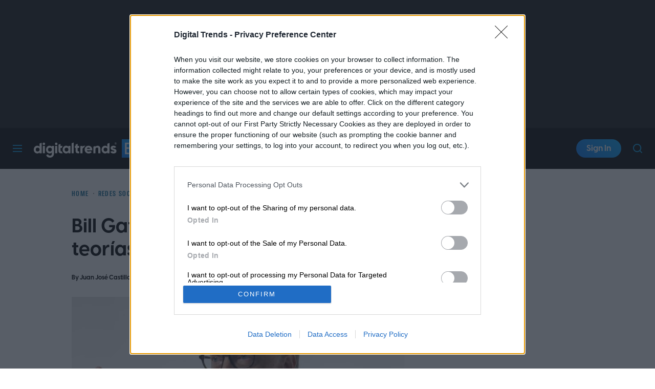

--- FILE ---
content_type: text/css
request_url: https://es.digitaltrends.com/content/themes/digitaltrends-es-2018/assets/styles/css/dt-single-foot.css?ver=1769024271
body_size: 26223
content:
.b-right-rail__more-link{font-family:Visby CF,-apple-system,BlinkMacSystemFont,Segoe UI,Helvetica,Arial,sans-serif;font-weight:700}.b-button,.b-buy,.b-label,.b-personality__label,.wp-block-button.affiliate-button,h3.b-label{font-family:Molde,-apple-system,BlinkMacSystemFont,Segoe UI,Helvetica,Arial,sans-serif}.b-label,.b-personality__label,h3.b-label{font-weight:700;letter-spacing:.02em;text-transform:uppercase}.b-right-rail-item__label{font-family:Molde Condensed,-apple-system,BlinkMacSystemFont,Segoe UI,Helvetica,Arial,sans-serif;letter-spacing:.1em}.b-cc-partner__heading,.b-right-rail__title{font-family:Visby CF,-apple-system,BlinkMacSystemFont,Segoe UI,Helvetica,Arial,sans-serif;font-weight:700;letter-spacing:.1em;text-transform:uppercase}.b-foot__blurb{font-family:Molde,-apple-system,BlinkMacSystemFont,Segoe UI,Helvetica,Arial,sans-serif}.b-account-modal__button,.b-pill-button{font-family:Visby CF,-apple-system,BlinkMacSystemFont,Segoe UI,Helvetica,Arial,sans-serif;font-weight:700}.b-foot{font-family:Molde,-apple-system,BlinkMacSystemFont,Segoe UI,Helvetica,Arial,sans-serif}.b-account-modal__heading,.b-settings-menu__greeting{font-family:Visby CF,-apple-system,BlinkMacSystemFont,Segoe UI,Helvetica,Arial,sans-serif;font-weight:700}.b-card__label,.b-heading,.b-live-blog__category,.b-meta-table__title,.b-meta__byline,.b-meta__labels,.b-nav__item-1--parent>a,.b-nav__item-1--parent>span,.b-product-attributes__list-label{font-family:Molde Condensed,-apple-system,BlinkMacSystemFont,Segoe UI,Helvetica,Arial,sans-serif;letter-spacing:.1em;text-transform:uppercase}.b-content .simplePullQuote.blockquote-small.dt-trust-blurb,.b-content>blockquote.blockquote-small.dt-trust-blurb,.b-right-rail-item__meta{font-family:Molde,-apple-system,BlinkMacSystemFont,Segoe UI,Helvetica,Arial,sans-serif}.b-accordion__title,.b-card__heading,.b-cc-large__title,.b-cc-partner__title,.b-content .simplePullQuote,.b-content>blockquote,.b-foot__blurb strong,.b-foot__menu,.b-live-blog__title,.b-meta__title,.b-personality__name,.b-post-collection,.b-related-links__title,.b-right-rail-item__editor-name,.b-right-rail-item__title,.b-secondary-breadcrumbs__title,.b-settings-menu__item a,.b-versus-section__winner-title{font-family:Visby CF,-apple-system,BlinkMacSystemFont,Segoe UI,Helvetica,Arial,sans-serif;font-weight:700}.b-cc-partner__text li,.b-product-attributes__items--good .b-product-attributes__item,.b-review-hud>.wp-block-group__inner-container__list--good li,.b-review__list--good li{background-image:url("[data-uri]");background-repeat:no-repeat}.b-product-attributes__items--bad .b-product-attributes__item,.b-review-hud>.wp-block-group__inner-container__list--bad li,.b-review__list--bad li{background-image:url("[data-uri]");background-repeat:no-repeat}.b-buy .dtcc-cta-merchant:after,.b-buy .dtcc-price-show:after,.b-buy__inner:after{background-image:url("[data-uri]");background-repeat:no-repeat}.b-accordion__item{border-top:1px solid var(--divider-color)}.b-accordion__title{font-size:4.8vw;line-height:1.2;padding:4vw 0;position:relative}.b-accordion__title:after{background-image:url("[data-uri]");background-position:50%;background-repeat:no-repeat;background-size:100% auto;bottom:0;content:"";position:absolute;right:0;top:0;width:4vw}.b-accordion__content{display:none;padding-bottom:5.33333vw}.b-accordion__item.is-active .b-accordion__title:after{transform:rotate(180deg)}.b-accordion__item.is-active .b-accordion__content{display:block}@media (min-width:700px){.b-accordion__title{font-size:20px;padding:15px 0}.b-accordion__title:after{width:15px}.b-accordion__content{padding-bottom:20px}}.b-account-drawer{animation-fill-mode:both;display:none;position:absolute;right:0;top:10.66667vw;width:80vw;z-index:2000000000}.b-account-drawer__inner{background:var(--aside-background-color);padding:8vw;position:relative;z-index:1}.b-account-drawer:before{background:var(--tint-color);bottom:0;content:"";cursor:pointer;left:0;position:fixed;right:0;top:0}.b-account-drawer.is-open{animation:fade-in .5s ease-out;display:block}.b-account-drawer.is-busy .b-account-drawer__inner>*{opacity:.25;pointer-events:none}@media (min-width:700px){.b-account-drawer{top:45px;width:300px}.b-account-drawer__inner{padding:30px}}@media (min-width:1600px){.b-account-drawer{left:16px;right:auto}.b-account-drawer__inner{transform:translateX(-50%)}}.b-account-modal{align-items:center;animation-fill-mode:both;background:var(--tint-color);bottom:0;cursor:pointer;display:none;flex-direction:column;justify-content:center;left:0;position:fixed;right:0;top:0;z-index:2000000000}.b-account-modal__inner{background:var(--aside-background-color);color:var(--title-color);cursor:auto;padding:7.46667vw;position:relative;text-align:center;width:92vw}.b-account-modal__logo{display:block;height:8vw;margin-bottom:5.33333vw}.b-account-modal__logo img{height:100%;width:auto}.b-account-modal__heading{font-size:5.33333vw;line-height:1.2}.b-account-modal__frame{height:320px;margin-left:-4.26667vw;margin-top:-2.4vw;width:85.6vw}.b-account-modal__providers{border-top:1px solid var(--divider-color);padding-top:5.33333vw}.b-account-modal__provider:not(:first-child){margin-top:3.2vw}.b-account-modal__button{align-items:center;background:#fff;border:1px solid #dadce0;border-radius:4px;color:#60656a;display:flex;font-size:14px;font-weight:600;height:40px;justify-content:center;width:100%}.b-account-modal__button:before{background-size:contain;content:"";display:inline-block;height:24px;margin-right:10px;width:24px}.b-account-modal__provider--apple .b-account-modal__button:before{background-image:url(/wp-content/themes/dt-stardust/assets/images/svg/apple-logo.svg);background-position:1px 1px;background-repeat:no-repeat}.b-account-modal__provider--google iframe{margin-left:-10px!important;margin-right:0!important}.b-account-modal__fine{color:var(--fine-text-color);font-size:3.2vw;line-height:1.2;margin-top:5.33333vw}.b-account-modal__fine a{text-decoration:underline}.b-account-modal__close{height:10.66667vw;position:absolute;right:0;top:0;width:10.66667vw}.b-account-modal__close:before{background-image:url("[data-uri]");background-position:50%;background-repeat:no-repeat;background-size:2.66667vw auto;content:"";display:block;height:100%;width:100%}.b-account-modal.is-open{animation:fade-in .5s ease-out;display:flex}.b-account-modal.is-busy .b-account-modal__providers{opacity:.25;pointer-events:none}@media (min-width:700px){.b-account-modal__inner{padding:40px;width:380px}.b-account-modal__logo{height:30px;margin-bottom:20px}.b-account-modal__heading{font-size:20px}.b-account-modal__frame{margin-left:-16px;margin-top:-9px;width:330px}.b-account-modal__providers{padding-top:20px}.b-account-modal__provider:not(:first-child){margin-top:12px}.b-account-modal__fine{font-size:12px;margin-top:20px}.b-account-modal__close{height:40px;width:40px}.b-account-modal__close:before{background-size:10px auto}}.b-article-faq__item{margin-bottom:8vw}.b-article-faq__item>ol,.b-article-faq__item>p,.b-article-faq__item>ul{margin:1.66667em 0}.b-article-faq__item>ol:first-of-type,.b-article-faq__item>p:first-of-type,.b-article-faq__item>ul:first-of-type{margin-top:0}.b-article-faq__item>ol,.b-article-faq__item>ul{font-size:4.26667vw;line-height:1.625;margin:4vw 0 4vw 8vw}.b-article-faq__item>ol li:not(:first-child),.b-article-faq__item>ul li:not(:first-child){margin-top:2.66667vw}.b-article-faq__item>ul{list-style:none;margin-left:10px}.b-article-faq__item>ul li{padding-left:4vw;position:relative}.b-article-faq__item>ul li:before{background-color:currentColor;border-radius:50%;content:"";height:1.06667vw;left:0;position:absolute;top:3.46667vw;width:1.06667vw}.b-article-faq__item>ol{list-style-type:decimal}.b-article-faq__item>blockquote{color:var(--text-color);float:none!important;font-size:4.53333vw;font-style:italic;line-height:1.29412;margin:3.52941em 0;max-width:100%;padding:0 .88235em}.b-article-faq__item-question{font-size:4.8vw;font-weight:700;line-height:1.22222;margin-bottom:15px}@media (min-width:700px){.b-article-faq__item{margin-bottom:30px}.b-article-faq__item>ol,.b-article-faq__item>p,.b-article-faq__item>ul{margin:1.66667em 0}.b-article-faq__item>ol,.b-article-faq__item>ul{font-size:16px;line-height:1.625;margin:15px 0 15px 30px}.b-article-faq__item>ol li:not(:first-child),.b-article-faq__item>ul li:not(:first-child){margin-top:10px}.b-article-faq__item>ul{margin-left:10px}.b-article-faq__item>ul li{padding-left:15px}.b-article-faq__item>ul li:before{height:4px;top:13px;width:4px}.b-article-faq__item>blockquote{font-size:22px;line-height:1.27273;margin:2.72727em 0;padding:0 .90909em}.b-article-faq__item-question{font-size:20px;line-height:1.2}.b-brief-heading__heading{height:44px;margin-bottom:25px}.b-brief-heading__brief{height:389px}}.b-button-wrap{padding:2.13333vw}.b-button-wrap__button{display:block;width:100%}.b-button-wrap__button:not(:first-child){margin-top:2.13333vw}.b-button-wrap.is-busy{opacity:.4;pointer-events:none}@media (min-width:700px){.b-button-wrap{padding:7.5px}.b-button-wrap__button:not(:first-child){margin-top:7.5px}.b-button-wrap--bleed{padding-left:0;padding-right:0}}.b-button{background:#0095d9;border-bottom:0!important;border-radius:4px;color:#fff!important;display:inline-block;font-size:4.53333vw;font-weight:700;line-height:11.73333vw;overflow:hidden;padding:0 4.26667vw;text-align:center;text-decoration:none!important;text-overflow:ellipsis;text-transform:uppercase;white-space:nowrap}.b-button.is-busy{opacity:.4;pointer-events:none}.b-button--aff,.b-button--generic{background:#cc311e;color:#fff!important}.b-button--next:after,.b-button--previous:before{background-image:url("[data-uri]");background-repeat:no-repeat;background-size:contain;content:"";display:inline-block;height:.82353em;margin:0 .58824em 0 0;position:relative;top:.05882em;width:1.41176em}.b-button--next:after{margin:0 0 0 .58824em;transform:rotate(180deg)}@media (min-width:700px){.b-button{font-size:17px;line-height:40px;padding:0 15px}}#live-list-update-button{background-color:#0095d9;border:1px solid;border-radius:1.33333vw;color:#fff;margin-bottom:15px;padding:10px;text-align:center;width:100%}.b-buy{align-items:center;background:#cc311e;border:0!important;border-radius:4px;color:#fff!important;display:inline-flex!important;font-size:3.73333vw;font-weight:700;height:12vw;justify-content:center;line-height:1.14286;padding:0 5.33333vw;text-align:center;text-transform:uppercase}.b-buy:hover{text-decoration:none}.b-buy .dtcc-cta-merchant,.b-buy .dtcc-price-show,.b-buy__inner{box-sizing:content-box;max-width:fit-content;overflow:hidden;padding-right:3.73333vw;position:relative;text-overflow:ellipsis;white-space:nowrap}.b-buy .dtcc-cta-merchant:after,.b-buy .dtcc-price-show:after,.b-buy__inner:after{background-size:contain;content:"";display:inline-block;height:2.66667vw;margin-left:1.06667vw;position:absolute;right:0;top:50%;transform:translateY(-50%);width:2.66667vw}.b-buy .dtcc-price-hide{align-items:center;display:flex;flex-wrap:wrap;justify-content:center;width:100%}.b-buy .dtcc-cta-label{font-size:3.2vw;font-weight:400;line-height:1.16667;text-transform:none}.b-buy .dtcc-cta-label+.dtcc-cta-merchant{margin-left:1.06667vw}@media (min-width:700px){.b-buy{font-size:14px;height:45px;line-height:1.14286;min-width:200px;padding:0 20px}.b-buy .dtcc-cta-merchant,.b-buy .dtcc-price-show,.b-buy__inner{padding-right:14px}.b-buy .dtcc-cta-merchant:after,.b-buy .dtcc-price-show:after,.b-buy__inner:after{height:10px;margin-left:4px;width:10px}.b-buy .dtcc-cta-merchant{margin-left:4px}.b-buy .dtcc-cta-label{font-size:12px;line-height:1.16667}.b-buy .dtcc-cta-label+.dtcc-cta-merchant{margin-left:4px}}.b-card{overflow:hidden}.b-card__image{margin-bottom:5.33333vw;padding-bottom:100%;position:relative}.b-card__image img{height:100%!important;left:0;object-fit:contain;position:absolute;top:0;width:100%}.b-card__label{color:var(--text-color);font-size:3.73333vw;line-height:1;margin-bottom:1.33333vw}.b-card__heading{border-bottom:1px solid var(--aside-divider-color);color:var(--title-color);font-size:5.33333vw;line-height:1.2;padding-bottom:5.33333vw}.b-card__content{font-size:4vw;line-height:1.6;margin-top:5.33333vw;overflow:hidden;position:relative}.b-card__content.is-collapsed:after{background:linear-gradient(0deg,rgba(var(--background-color-rgb),1),rgba(var(--background-color-rgb),0));bottom:0;content:"";height:5.33333em;left:0;pointer-events:none;position:absolute;right:0}.b-card__content>:not(:first-child){margin-top:1em}.b-card__more{color:var(--link-color);display:block;font-size:4vw;line-height:1.6}.b-card__more:not(.is-active){opacity:0;pointer-events:none}.b-card .m-aff-buttons{display:block!important;margin-top:5.33333vw!important;text-align:left!important}.b-card .m-aff-buttons a{margin-top:0!important}.b-card .m-aff-buttons a:not(:last-child){margin-bottom:2.13333vw!important;margin-right:2.13333vw!important}.b-card .m-offers-cc .offers{display:block!important;margin-top:5.33333vw!important;text-align:left!important}.b-card .m-offers-cc .offers .offer{margin-top:0!important}.b-card .m-offers-cc .offers .offer:not(:last-child){margin-bottom:2.13333vw!important;margin-right:2.13333vw!important}.b-card .m-aff-buttons a,.b-card .m-offers-cc .offers .offer{width:100%}@media (min-width:700px){.b-card__image{margin-bottom:20px}.b-card__label{font-size:14px;margin-bottom:5px}.b-card__heading{font-size:20px;padding-bottom:20px}.b-card__content{font-size:15px;margin-top:20px}.b-card__more{font-size:15px}.b-card .m-aff-buttons{margin-top:20px!important}.b-card .m-aff-buttons a:not(:last-child){margin-bottom:8px!important;margin-right:8px!important}.b-card .m-offers-cc .offers{margin-top:20px!important}.b-card .m-offers-cc .offers .offer:not(:last-child){margin-bottom:8px!important;margin-right:8px!important}}.b-cards .dtads-location,.b-cards__card{margin-bottom:13.33333vw}@media (min-width:700px){.b-cards{display:flex;flex-wrap:wrap;justify-content:space-between}.b-cards__card{width:300px}.b-cards .dtads-location,.b-cards__card{margin-bottom:50px}}@media (min-width:1400px){.b-cards{justify-content:flex-start;margin-left:-350px;max-width:1375px;width:1375px}.b-cards__card{margin-right:25px}}.b-cc-bullet{border-bottom:0!important;display:block;font-size:3.2vw;line-height:1;padding-left:3.46667vw}.b-cc-bullet__title{align-items:flex-start;color:#00608c;display:flex;font-size:4.8vw;font-weight:700;justify-content:space-between;line-height:1.2;position:relative}.b-cc-bullet__title:before{background-color:#00608c;border-radius:50%;content:"";height:.8vw;left:-3.46667vw;position:absolute;top:2.48vw;width:.8vw}.b-cc-bullet__title-text{text-decoration:underline}.b-cc-bullet__badge{background-color:#e0e0e0;border-radius:.8vw;color:#000;display:inline-block;flex-shrink:0;font-size:2.66667vw;font-weight:700;letter-spacing:.01em;line-height:1;margin-left:1.6vw;margin-top:.53333vw;max-width:29.33333vw;overflow:hidden;padding:.53333vw .8vw .8vw;text-overflow:ellipsis;text-transform:uppercase;white-space:nowrap}.b-cc-bullet__pricing{align-items:center;display:flex;font-size:3.2vw;line-height:1.2;margin-top:1.33333vw}.b-cc-bullet__pricing>:not(:last-child){margin-right:1.6vw}.b-cc-bullet__price{color:#000;font-weight:700}.b-cc-bullet__old-price{color:#707070;text-decoration:line-through}.b-cc-bullet__saving{color:#cc311e}.b-cc-bullet__subcopy{color:#707070;font-size:3.2vw;line-height:1.2;margin-top:1.33333vw}@media (min-width:700px){.b-cc-bullet{font-size:12px;line-height:1;padding-left:13px}.b-cc-bullet__title{display:block;font-size:17px;line-height:1.2}.b-cc-bullet__title:before{height:3px;left:-13px;top:8.7px;width:3px}.b-cc-bullet__badge{border-radius:3px;font-size:10px;line-height:1;margin-left:6px;margin-top:2px;max-width:100px;padding:2px 3px 3px;vertical-align:top}.b-cc-bullet__pricing{font-size:12px;line-height:1.2;margin-top:5px}.b-cc-bullet__pricing>:not(:last-child){margin-right:6px}.b-cc-bullet__subcopy{font-size:12px;line-height:1.2;margin-top:5px}}.b-cc-collapsed-buttons .b-buy{margin-bottom:0!important;margin-right:0!important;width:100%}.b-cc-collapsed-buttons .b-buy:not(:first-child){margin-top:2.13333vw!important}.b-cc-collapsed-buttons__toggle span:after{background-image:url("[data-uri]");background-repeat:no-repeat;background-size:100% auto;content:"";display:inline-block;height:.8vw;margin-left:1.06667vw;transform:translateY(-50%);width:1.6vw}.b-cc-collapsed-buttons__toggle--active span:after{transform:scaleY(-1) translateY(50%)}.b-cc-collapsed-buttons--2 .b-buy,.b-cc-collapsed-buttons--3 .b-buy{width:calc(100% - 17.86667vw)}.b-cc-collapsed-buttons--2 .b-buy:not(:first-child),.b-cc-collapsed-buttons--3 .b-buy:not(:first-child){display:none!important}.b-cc-collapsed-buttons--all .b-buy:not(:first-child){display:inline-flex!important}@media (min-width:700px){.b-cc-collapsed-buttons .b-buy{min-width:auto}.b-cc-collapsed-buttons .b-buy:not(:first-child){margin-top:8px!important}.b-cc-collapsed-buttons__toggle span:after{height:3px;margin-left:4px;width:6px}.b-cc-collapsed-buttons--2 .b-buy,.b-cc-collapsed-buttons--3 .b-buy{width:calc(100% - 68px)}}.b-cc-compact:hover{border-bottom-color:#bec1c1!important}.b-cc-compact a:hover{text-decoration:none}.b-cc-compact__title a{color:#000}.b-cc-compact__badge{background-color:#e0e0e0;border-radius:.8vw;color:#000}.b-cc-compact__sponsored{color:#666}.b-cc-compact__pricing{align-items:center;display:flex;font-size:3.2vw;line-height:1.2;margin-top:1.33333vw;white-space:nowrap}.b-cc-compact__pricing>:not(:last-child){margin-right:2.13333vw}.b-cc-compact__pricing--desktop{display:none}.b-cc-compact__price{color:#000;font-weight:700}.b-cc-compact__old-price{color:#707070;text-decoration:line-through}.b-cc-compact__saving{color:#cc311e}.b-cc-compact__subcopy{color:#707070;font-size:3.2vw;line-height:1.2;margin-top:1.33333vw}.b-cc-compact__text{color:#666;margin-bottom:1.33333vw;margin-right:1.33333vw}@media (min-width:700px){.b-cc-compact__badge{border-radius:3px}.b-cc-compact__pricing{align-items:flex-end;flex-direction:column;font-size:12px;height:min-content;line-height:1.2;margin-left:12px;margin-top:35px;transform:translateY(-50%);width:70px}.b-cc-compact__pricing>:not(:last-child){margin-bottom:2px;margin-right:0}.b-cc-compact__pricing--mobile{display:none}.b-cc-compact__pricing--desktop{display:flex}.b-cc-compact__subcopy{font-size:12px;line-height:1.2;margin-top:5px}.b-cc-compact__text{margin-bottom:0;margin-right:5px}.b-cc-compact__subcopy+.b-cc-compact__link{width:100%}}.b-cc-large{border-bottom:1px solid #bec1c1;display:flex;flex-wrap:wrap;font-size:3.2vw;line-height:1;padding:6.66667vw 0 5.33333vw}.b-cc-large a:hover{text-decoration:none}.b-cc-large__figure{margin-bottom:5.33333vw;width:100%}.b-cc-large__image{height:61.33333vw;position:relative}.b-cc-large__image,.b-cc-large__image a{align-items:center;display:flex;width:100%}.b-cc-large__image a{border-bottom:0!important;height:100%;padding:0!important}.b-cc-large__image img{margin:0 auto;max-height:100%}.b-cc-large__credit{color:#707070;font-size:3.2vw;line-height:1.2;margin-top:2.66667vw}.b-cc-large__heading{margin-bottom:4vw;width:100%}.b-cc-large__badge{background-color:#e0e0e0;border-radius:.8vw;color:#000;display:inline-block;font-size:2.66667vw;font-weight:700;letter-spacing:.01em;line-height:1;margin-bottom:1.33333vw;padding:.53333vw .8vw .8vw;text-transform:uppercase;white-space:nowrap}.b-cc-large__title{font-size:5.33333vw;line-height:1.2}.b-cc-large__title a{border-bottom:0!important;color:#000!important;padding-bottom:0!important}.b-cc-large__inner{margin-bottom:6.66667vw;width:100%}.b-cc-large__pricing{align-items:center;display:flex;font-size:3.73333vw;line-height:1.2}.b-cc-large__pricing>:not(:last-child){margin-right:2.13333vw}.b-cc-large__price{color:#000;font-weight:700}.b-cc-large__old-price{color:#707070;text-decoration:line-through}.b-cc-large__saving{color:#cc311e}.b-cc-large__subcopy{color:#707070;font-size:3.2vw;line-height:1.2;margin-top:1.33333vw}.b-cc-large__collapsed-buttons{width:100%}@media (min-width:700px){.b-cc-large{align-items:center;font-size:12px;line-height:1;padding-bottom:30px;padding-top:30px}.b-cc-large__figure{margin-bottom:20px}.b-cc-large__image{height:417px}.b-cc-large__credit{font-size:12px;line-height:1.2;margin-top:10px}.b-cc-large__heading{margin-bottom:20px}.b-cc-large__badge{border-radius:3px;font-size:10px;line-height:1;margin-bottom:5px;padding:2px 3px 3px}.b-cc-large__title{font-size:28px;line-height:1.2}.b-cc-large__inner{display:flex;flex-direction:column;flex-grow:1;justify-content:center;margin-bottom:0;width:auto}.b-cc-large__pricing{font-size:14px;line-height:1.2}.b-cc-large__pricing>:not(:last-child){margin-right:8px}.b-cc-large__pricing+.b-cc-large__subcopy{margin-top:8px}.b-cc-large__subcopy{font-size:12px;line-height:1.2;margin-top:0}.b-cc-large__collapsed-buttons{margin-left:auto;width:230px}}.b-cc-partner{border:1px solid var(--framing-background-color);border-radius:2.66667vw;overflow:hidden}.b-cc-partner__heading{background:var(--framing-background-color);color:var(--framing-text-color);font-size:4.8vw;line-height:1.2;padding:5.33333vw 2.66667vw;text-align:center}.b-cc-partner__promo{background-color:var(--aside-background-color);font-size:3.73333vw;padding:3.2vw 2.66667vw;text-align:center}.b-cc-partner__promo strong{color:var(--framing-background-color);font-weight:700}.b-cc-partner__promo figcaption,.b-cc-partner__promo:empty{display:none}.b-cc-partner__item{padding:5.33333vw}.b-cc-partner__image{height:35.2vw;margin:0 auto;position:relative;width:35.2vw}.b-cc-partner__image img{height:100%!important;object-fit:cover;width:100%!important}.b-cc-partner__title{font-size:5.86667vw;line-height:1.2;margin-bottom:4vw;margin-top:5.33333vw}.b-cc-partner__text{font-size:3.73333vw;line-height:1.36}.b-cc-partner__text>:not(:first-child){margin-top:4vw}.b-cc-partner__text li:not(:first-child){margin-top:2.66667vw}.b-cc-partner__text ul{list-style:none;margin:0}.b-cc-partner__text li{background-position:0 1.06667vw;background-size:3.73333vw auto;padding-left:5.86667vw}.b-cc-partner__text table{border:1px solid var(--divider-color);border-radius:1.33333vw;font-size:3.73333vw;line-height:1.36;margin-top:4vw}.b-cc-partner__text table tr:not(:first-child) td{border-top:1px solid var(--divider-color)}.b-cc-partner__text table td,.b-cc-partner__text table th{background:transparent!important;padding:2.66667vw!important;text-align:right}.b-cc-partner__text table td:first-child,.b-cc-partner__text table th:first-child{font-weight:700;text-align:left}.b-cc-partner__buy{margin-top:5.33333vw;width:100%}@media (min-width:700px){.b-cc-partner{border-radius:10px}.b-cc-partner__heading{font-size:18px;padding:20px 10px}.b-cc-partner__promo{font-size:14px;padding:12px 10px}.b-cc-partner__item{padding:20px}.b-cc-partner__image{float:left;height:132px;width:132px}.b-cc-partner__title{font-size:22px;margin-bottom:15px;margin-left:157px;margin-top:0}.b-cc-partner__text{font-size:14px;margin-left:157px}.b-cc-partner__text>:not(:first-child){margin-top:15px}.b-cc-partner__text li{background-position:0 4px;background-size:14px auto;padding-left:22px}.b-cc-partner__text li:not(:first-child){margin-top:10px}.b-cc-partner__text table{border-radius:5px;font-size:14px;margin-top:15px}.b-cc-partner__text table td,.b-cc-partner__text table th{padding:10px!important}.b-cc-partner__buy{clear:both;margin-top:20px}}.b-content{container-name:content;container-type:inline-size}.b-content .simplePullQuote,.b-content>blockquote{border-left:1.06667vw solid var(--label-color);font-size:5.33333vw;line-height:1.3;padding:1.06667vw 0 1.06667vw 5.33333vw}.b-content .simplePullQuote.blockquote-small,.b-content>blockquote.blockquote-small{border-left:5px solid;color:var(--fine-text-color);font-size:medium;font-style:italic}.b-content .simplePullQuote.blockquote-small a,.b-content>blockquote.blockquote-small a{color:var(--link-color)}.b-content .simplePullQuote.blockquote-small.dt-trust-blurb,.b-content>blockquote.blockquote-small.dt-trust-blurb{font-size:12px;font-weight:400}.b-content .table-wrap{overflow:auto}.b-content table{height:auto!important;width:100%!important}.b-content table.aligncenter{display:table}.b-content tr.aligncenter{display:table-row;margin:0}.b-content td.aligncenter,.b-content tr.aligncenter td{display:table-cell;margin:0;text-align:center}.b-content td.alignleft,.b-content tr.alignleft td{float:none!important;margin:0!important;text-align:left}.b-content td.alignright,.b-content tr.alignright td{float:none!important;margin:0!important;text-align:right}.b-content table{border-collapse:separate;border-spacing:2px 0;font-size:3.6vw;line-height:1.3}.b-content table tr:first-child td{white-space:nowrap}.b-content table .key,.b-content table th{font-weight:700}.b-content table td{background:#fff;color:#000;min-width:100px;padding:1.11111em 1em;vertical-align:top}.b-content table thead th{color:#000;font-size:3.73333vw;padding:0 1em 1.11111em}.b-content table thead th:empty{display:none}.b-content table tbody tr.odd td,.b-content table tbody tr:nth-child(odd) td{background:#f7f7f7;color:#000}.b-content .is-zoomable{cursor:zoom-in}.b-content .fb-post,.b-content .fb-video,.b-content .twitter-tweet-rendered{display:block;margin-left:auto;margin-right:auto}.b-content .fb-post{text-align:center}.b-content .twitter-tweet-rendered{min-height:170px}.b-content .instagram-media{display:block;margin-left:auto!important;margin-right:auto!important;min-height:113.86667vw}.b-content details.wp-block-details>:not(summary){margin:20px 0!important;padding-left:20px!important}.b-content details.wp-block-details>summary+*{margin-top:0!important}@media (min-width:700px){.b-content .simplePullQuote,.b-content>blockquote{border-width:4px;font-size:24px;padding:4px 0 4px 20px}.b-content table{font-size:13.5px}.b-content table thead th{font-size:14px}.b-content .instagram-media{min-height:443px}.b-content .m-aff-buttons{text-align:center}.b-content .m-aff-buttons .b-buy{vertical-align:top}.b-content .m-aff-buttons .b-buy:not(:last-child){margin-bottom:15px;margin-right:15px}.b-content .m-aff-buttons_left{text-align:left}.b-content .m-aff-buttons_right{text-align:right}}.wp-block-gallery .wp-block-image .wp-caption-text .credit{color:#fff!important;font-weight:700}.wp-block-jetpack-slideshow_caption .credit{color:#fff!important}.wp-block-jetpack-slideshow_caption .credit a{border-bottom:1px solid #fff!important}.wp-block-gallery.has-nested-images.columns-default figure.wp-block-image:not(#individual-image){container-type:inline-size}.wp-block-gallery.has-nested-images.columns-default figure.wp-block-image:not(#individual-image) figcaption{font-size:clamp(10px,4cqw,12px);padding:5px;text-align:left}.wp-block-button__link,.wp-block-button__link:hover{text-decoration:none!important}.b-foot{font-size:3.73333vw;line-height:1.42857}.b-foot__top{background:#001b28;color:#fff;padding:10.66667vw 0 9.33333vw}.b-foot__top a{color:#fff}.b-foot__top .b-foot__inner{position:relative}.b-foot__top .b-foot__inner:after{background-color:#86898b;bottom:-9.33333vw;content:"";height:1px;position:absolute;width:100%}.b-foot__bottom{background:#001b28;color:hsla(0,0%,100%,.7);padding:10.66667vw 0 28vw}.b-foot__inner{margin:0 auto;width:92vw}.b-foot__blurb{color:#fff;margin-bottom:10.66667vw}.b-foot__blurb strong{display:block;font-size:6.93333vw;font-weight:700;line-height:1.19231;margin-bottom:5.33333vw}.b-foot__menus-wrapper{display:flex;flex-wrap:wrap;justify-content:space-between}.b-foot__social{display:flex;flex-wrap:wrap;margin-bottom:10.66667vw}.b-foot__social .menu-item{height:4.8vw;margin-bottom:8vw;width:4.8vw}.b-foot__social .menu-item:not(:last-child){margin-right:8vw}.b-foot__social .menu-item.subscribe{height:auto;margin:0;min-width:71.46667vw;width:auto}.b-foot__social .menu-item.subscribe a{border:2px solid;border-radius:5.33333vw;color:#0095d9;font-weight:700;height:auto;overflow:visible;padding:2.4vw 13.33333vw;text-align:center;text-indent:inherit}.b-foot__menu,.b-foot__sub-menu{break-inside:avoid-column;column-gap:13.33333vw;page-break-inside:avoid}.b-foot__menu>.menu-item,.b-foot__sub-menu>.menu-item{display:inline-block;width:100%}.b-foot__menu{border-bottom:1px solid #999;column-count:2;font-size:3.73333vw;line-height:1.21429;padding-bottom:4vw}.b-foot__menu>.menu-item{margin-bottom:4vw}.b-foot__sub-menu{padding-top:8vw;width:calc(50% - 6.66667vw)}.b-foot__sub-menu>.menu-item{margin-bottom:4vw;width:100%}.b-foot__sub-menu--wide{column-count:2;width:100%}.b-foot__logo-wrapper{margin-bottom:10.66667vw}.b-foot__logo{height:11.2vw;margin-bottom:5.33333vw;width:42.93333vw}.b-foot__logo a{display:block}.b-foot__logo img{filter:none;height:100%;width:100%}.b-foot__address{color:hsla(0,0%,100%,.7);font-size:2.66667vw;font-weight:700;line-height:1.4}.b-foot__dtmg-menu{break-inside:avoid-column;column-count:2;column-gap:13.33333vw;page-break-inside:avoid}.b-foot__dtmg-menu,.b-foot__dtmg-menu li{margin-bottom:5.33333vw}.b-foot__dtmg-menu .force,.b-foot__dtmg-menu a{color:hsla(0,0%,100%,.7);text-decoration:underline}.b-foot__dtmg-menu .force{cursor:pointer}.b-foot__copyright{color:hsla(0,0%,100%,.7);font-size:2.66667vw;line-height:1.4}.b-foot__copyright a{text-decoration:underline}@media (max-width:699px){.b-foot__sub-menu--wide-mobile{column-count:2;width:100%}}@media (min-width:700px){.b-foot{font-size:16px;line-height:1.375}.b-foot__top{padding:50px 0}.b-foot__top .b-foot__inner:after{bottom:-50px}.b-foot__bottom{padding:50px 0 118px}.b-foot__inner{width:650px}.b-foot__blurb{margin-bottom:50px}.b-foot__blurb strong{font-size:28px;line-height:1.17857;margin-bottom:20px}.b-foot__social{align-items:center;margin-bottom:50px;width:100%}.b-foot__social .menu-item{height:20px;margin-bottom:0;width:20px}.b-foot__social .menu-item:not(:last-child){margin-right:20px}.b-foot__social .menu-item.subscribe{margin-left:auto;min-width:auto;width:calc(50% - 25px)}.b-foot__social .menu-item.subscribe a{border-radius:20px;padding:9px 25px}.b-foot__menu,.b-foot__sub-menu{border-left:1px solid #999;column-count:1;column-gap:50px;width:calc(50% - 25px)}.b-foot__menu>.menu-item,.b-foot__sub-menu>.menu-item{margin-bottom:0;padding:8px 0 8px 50px}.b-foot__menu--wide,.b-foot__sub-menu--wide{border-left:0;column-count:2;width:100%}.b-foot__menu--wide>.menu-item,.b-foot__sub-menu--wide>.menu-item{border-left:1px solid #999}.b-foot__menu{border-bottom:0;font-size:14px;line-height:1.21429;padding-bottom:0}.b-foot__menu--wide{margin-bottom:50px}.b-foot__menu--wide.b-foot__menu--odd>.menu-item:last-child{position:relative}.b-foot__menu--wide.b-foot__menu--odd>.menu-item:last-child:after{border-left:1px solid #999;content:"";height:100%;left:-1px;position:absolute;top:100%;width:1px}.b-foot__menu--wide>.menu-item{border-left:1px solid #999}.b-foot__sub-menu{font-size:14px;line-height:1.21429;padding-top:0}.b-foot__sub-menu--wide.b-foot__sub-menu--odd>.menu-item:last-child{position:relative}.b-foot__sub-menu--wide.b-foot__sub-menu--odd>.menu-item:last-child:after{border-left:1px solid #999;content:"";height:100%;left:-1px;position:absolute;top:100%;width:1px}.b-foot__logo-wrapper{margin-bottom:50px}.b-foot__logo{height:52px;margin-bottom:20px;width:200px}.b-foot__address,.b-foot__dtmg-menu{font-size:12px;line-height:1.41667}.b-foot__dtmg-menu{margin-bottom:50px;max-width:250px;white-space:nowrap}.b-foot__dtmg-menu li{margin-bottom:20px}.b-foot__copyright{font-size:12px;line-height:1.41667}}@media (min-width:1050px){.b-foot__bottom{padding:60px 0 70px}.b-foot__inner{display:flex;flex-wrap:wrap;width:1000px}.b-foot__blurb{margin-bottom:0;padding-right:50px;width:300px}.b-foot__menus-wrapper{margin-left:auto;width:650px}.b-foot__logo-wrapper{width:650px}.b-foot__dtmg-menu{column-gap:50px;margin-bottom:25px;margin-left:auto;max-width:none;width:300px}.b-foot__copyright{width:650px}}@media (min-width:1400px){.b-foot__bottom{padding-bottom:65px}.b-foot__inner{width:1350px}.b-foot__logo-wrapper{width:auto}.b-foot__dtmg-menu{width:650px}}.b-heading{color:#000;font-size:3.73333vw;line-height:1.35714}.b-heading a{text-decoration:none}@media (min-width:700px){.b-heading{align-items:flex-end;display:flex;font-size:19px;line-height:normal;overflow:hidden;text-overflow:ellipsis;white-space:nowrap}}.b-highlight{background:currentColor;color:#fff;display:flex;flex-direction:column}.b-highlight>*{color:#000}.b-highlight img.dt-lazy-loading,.b-highlight img.dt-lazy-pending{background-color:transparent;opacity:0}.b-highlight img.dt-lazy-pending{height:100%!important;padding-bottom:0!important;width:100%!important}.b-highlight__image{background:rgba(0,0,0,.1);order:-1;position:relative}.b-highlight__image:before{content:"";display:block!important;padding-bottom:56.25%}.b-highlight__image img{height:100%!important;left:0;object-fit:cover;position:absolute;top:0;width:100%!important}.b-highlight__meta{padding:2.93333vw 4vw 1.6vw}@media (min-width:700px){.b-highlight__meta{padding:20px 20px 15px}}@media (min-width:1400px){.b-highlight--xl{flex-direction:row}.b-highlight--xl__image{order:0;width:50%}}.b-label,h3.b-label{border:1px solid;border-radius:.8vw;color:var(--label-color);font-size:3.2vw;line-height:1;padding:.53333vw .8vw}@media (min-width:700px){.b-label,h3.b-label{border-radius:3px;font-size:12px;padding:2px 3px}}.b-labels{display:flex;flex-wrap:wrap}.b-labels__label{margin:0!important;width:auto}.b-labels__label:not(:first-child){margin-left:.7em}.wp-lightbox-overlay{z-index:5000002}.b-list-item{padding:2.4vw 4vw}.b-list-item a{text-decoration:none}.b-list-item__text{font-size:4.53333vw;line-height:1.29412}.b-list-item__text.dt-clamp-3{max-height:3.88235em}@media (min-width:700px){.b-list-item{padding:1.21053em 1.05263em 0}.b-list-item__text{font-size:19px;line-height:1.26316}.b-list-item__text.dt-clamp-3{max-height:3.78947em}.b-list__heading{height:44px}.b-list__list-item{height:138px}.b-list--1-6 .b-list__list-item{height:113px}.b-list--1-6 .b-list__list-item:not(:first-child){margin-top:25px}.b-list__strip{height:85px}}.b-live-blog-warning{border-top:1px solid #bec1c1;font-size:3.46667vw;line-height:1.23077;margin-bottom:9.33333vw;margin-top:6.66667vw;padding-top:6.66667vw}.b-live-blog-warning span{border:1px solid;border-radius:1.33333vw;color:#cc311e;display:inline-block;font-size:3.2vw;font-weight:700;line-height:1;margin-right:3.2vw;padding:1.33333vw 1.33333vw 1.33333vw 3.73333vw;position:relative;text-transform:uppercase}.b-live-blog-warning span:before{background-color:#cc311e;border-radius:50%;content:"";height:1.6vw;left:1.06667vw;position:absolute;top:50%;transform:translateY(-50%);width:1.6vw}@media (min-width:700px){.b-live-blog-warning{font-size:13px;line-height:1.23077;margin-bottom:35px;margin-top:25px;padding-top:25px}.b-live-blog-warning span{border-radius:5px;font-size:12px;margin-right:12px;padding:5px 5px 5px 14px}.b-live-blog-warning span:before{height:6px;left:4px;width:6px}}.b-live-blog{background-color:#f6f6f6;border-radius:2.66667vw;margin-bottom:5.33333vw;padding:2.66667vw}.b-live-blog img.size-large,.b-live-blog img.size-large+.wp-caption-text{margin-left:0;width:100%}.b-live-blog__meta{align-items:center;display:flex;font-size:3.46667vw;line-height:1.23077;margin-bottom:3.46667vw}.b-live-blog__category{font-size:3.73333vw;line-height:1.2;margin-right:2.13333vw}.b-live-blog__category a{color:#00608c}.b-live-blog__author{margin-right:1.33333vw}.b-live-blog__date{color:#707070}.b-live-blog__title{font-size:5.33333vw;line-height:1.2;margin-bottom:4vw}.b-live-blog__title a{border-bottom:1px solid var(--link-underline-color);color:var(--link-color);padding-bottom:0}.b-live-blog__title a:active,.b-live-blog__title a:hover{border-bottom-color:var(--link-underline-hover-color);color:var(--link-hover-color);text-decoration:none}.b-live-blog__title--big{font-size:7.46667vw;line-height:1.2}.b-live-blog__image{margin-top:8vw}.b-live-blog__image,.b-live-blog__text p:not(:last-child){margin-bottom:5.33333vw}.b-live-blog__text .b-buy{width:100%}.b-live-blog__compact-image,.b-live-blog__edit-link{display:none}.b-live-blog .dtv-oembed-wrapper{height:0;padding-bottom:56.25%;position:relative;width:100%}.b-live-blog .dtv-oembed-wrapper iframe{height:100%;left:0;position:absolute;top:0;width:100%}@media (min-width:700px){.b-live-blog{border-radius:10px;margin-bottom:20px;padding:23px 20px 20px}.b-live-blog__meta{font-size:13px;line-height:1.23077;margin-bottom:13px}.b-live-blog__category{font-size:14px;line-height:1.2;margin-right:8px}.b-live-blog__author{margin-right:5px}.b-live-blog__title{font-size:20px;line-height:1.2;margin-bottom:15px}.b-live-blog__title--big{font-size:7.46667vw;line-height:1.2}.b-live-blog__image{margin-bottom:20px;margin-top:30px}.b-live-blog__text p:not(:last-child){margin-bottom:20px}.b-live-blog__text .b-buy{width:auto}.b-live-blog--compact{align-items:center;display:flex}.b-live-blog--compact .b-live-blog__content .b-live-blog__image{display:none}.b-live-blog--compact .b-live-blog__compact-image{display:block;flex:1 0 auto;margin-left:20px;width:200px}}.logged-in .b-live-blog__edit-link{display:block;font-size:12px}.elb-liveblog .elb-button{border:1px solid;border-radius:5px;color:#cc311e;padding:5px 10px}.elb-liveblog ul.elb-liveblog-list{border:none;padding:0}.b-meta-table{border:1px solid #bec1c1;font-size:4.26667vw;line-height:1}.b-meta-table__block{padding:5.33333vw}.b-meta-table__block:not(:first-child){border-top:1px solid #bec1c1}.b-meta-table__item{align-items:center;display:flex;flex-wrap:wrap}.b-meta-table__item:not(:last-child){margin-bottom:5.33333vw}.b-meta-table__title{margin-right:4vw}.b-meta-table__text{margin-right:2.66667vw}.b-meta-table__squares{align-items:center;display:flex;padding-top:.53333vw}.b-meta-table__dot{border:.26667vw solid #0095d9;border-radius:50%;height:2.66667vw;width:2.66667vw}.b-meta-table__dot:not(:last-child){margin-right:1.33333vw}.b-meta-table__dot.is-filled{background:#0095d9}.b-meta-table__list{margin-top:2.66667vw;width:100%}.b-meta-table__list--long .b-meta-table__list-item:nth-child(n+5){display:none}.b-meta-table__list-item{line-height:1.5;padding-left:4vw;position:relative}.b-meta-table__list-item:not(:last-child){margin-bottom:2.13333vw}.b-meta-table__list-item:before{background:currentColor;border-radius:50%;content:"";height:1.06667vw;left:0;position:absolute;top:2.66667vw;width:1.06667vw}.b-meta-table__button{color:#707070;cursor:pointer;font-size:3.2vw;line-height:1;margin-top:2.66667vw;position:relative}.b-meta-table__button:after{background-image:url("[data-uri]");background-repeat:no-repeat;background-size:100% auto;content:"";height:1.06667vw;left:calc(100% + 1.06667vw);position:absolute;right:0;top:50%;transform:translateY(-50%);width:1.6vw}.b-meta-table__button--active:after{transform:scaleY(-1) translateY(50%)}@media (min-width:700px){.b-meta-table{display:flex;font-size:16px;line-height:1}.b-meta-table__block{flex:1 0;padding:20px}.b-meta-table__block:not(:first-child){border-left:1px solid #bec1c1;border-top:0}.b-meta-table__block--wide{min-width:66.66%}.b-meta-table__item:not(:last-child){margin-bottom:20px}.b-meta-table__title{margin-bottom:10px;margin-right:0;width:100%}.b-meta-table__text{margin-right:10px}.b-meta-table__squares{padding-top:2px}.b-meta-table__dot{border-width:1px;height:10px;width:10px}.b-meta-table__dot:not(:last-child){margin-right:5px}.b-meta-table__list{margin-top:0}.b-meta-table__list-item{padding-left:15px}.b-meta-table__list-item:not(:last-child){margin-bottom:4px}.b-meta-table__list-item:before{height:4px;top:10px;width:4px}.b-meta-table__button{font-size:12px;line-height:1;margin-top:10px}.b-meta-table__button:after{height:4px;left:calc(100% + 4px);width:6px}}.b-meta{display:flex;flex:1;flex-direction:column;font-size:3.6vw}.b-meta a{text-decoration:none}.b-meta__title{font-size:3.73333vw;line-height:1.35714}.b-meta__title.dt-clamp-1{max-height:1.35714em}.b-meta__title.dt-clamp-2{max-height:2.71429em}.b-meta__title.dt-clamp-3{max-height:4.07143em}.b-meta__stars{margin:2.13333vw 0 -1.33333vw;width:22.93333vw}.b-meta__text{line-height:1.25926;margin-top:1.40741em}.b-meta__text.dt-clamp-3{max-height:3.77778em}.b-meta__text.dt-clamp-8{max-height:10.07407em}.b-meta__byline,.b-meta__labels{align-items:flex-end;color:#00608c;display:flex;flex:1;margin-top:1.40741em}.b-meta__byline--un-clickable,.b-meta__labels--un-clickable{position:relative;z-index:2}.b-meta__link{color:#707070;line-height:1.25926;white-space:nowrap}.b-meta__link:after{background-image:url("[data-uri]");background-repeat:no-repeat;background-size:contain;content:"";display:inline-block;height:3.46667vw;margin-left:1.33333vw;position:relative;top:1px;width:3.46667vw}@media (max-width:699px){.b-meta--large__title{font-size:4.53333vw;line-height:1.29412}.b-meta--large__title.dt-clamp-1{max-height:1.29412em}.b-meta--large__title.dt-clamp-2{max-height:2.58824em}.b-meta--large__title.dt-clamp-3{max-height:3.88235em}.b-meta--large__text{font-size:3.73333vw;line-height:1.35714;margin-top:1.28571em}.b-meta--large__text.dt-clamp-3{max-height:4.07143em}.b-meta--large__text.dt-clamp-8{max-height:10.85714em}.b-meta--x-large__title{font-size:6.66667vw;line-height:1.2}.b-meta--x-large__title.dt-clamp-1{max-height:1.2em}.b-meta--x-large__title.dt-clamp-2{max-height:2.4em}.b-meta--x-large__title.dt-clamp-3{max-height:3.6em}}@media (min-width:700px){.b-meta{font-size:15px}.b-meta__title{font-size:19px;line-height:1.26316}.b-meta__title.dt-clamp-1{max-height:1.26316em}.b-meta__title.dt-clamp-2{max-height:2.52632em}.b-meta__title.dt-clamp-3{max-height:3.78947em}.b-meta__stars{margin:18px 0 -16px;width:140px}.b-meta__text{line-height:1.26667;margin-top:2.13333em}.b-meta__text.dt-clamp-3{max-height:3.8em}.b-meta__text.dt-clamp-8{max-height:10.13333em}.b-meta__labels{margin-top:0}.b-meta__link{line-height:1.26667}.b-meta__link:after{height:13px;margin-left:5px;width:13px}}@media (min-width:1400px){.b-meta--x-large__title{font-size:38px;line-height:1.26316}.b-meta--x-large__title.dt-clamp-1{max-height:1.26316em}.b-meta--x-large__title.dt-clamp-2{max-height:2.52632em}.b-meta--x-large__title.dt-clamp-3{max-height:3.78947em}}.b-modal{align-items:center;animation-fill-mode:both;animation:fade-in .5s ease-out;background:rgba(0,0,0,.8);bottom:0;cursor:pointer;display:flex;justify-content:center;left:0;position:fixed;right:0;top:0;z-index:2000000000}.b-modal__inner{cursor:default;max-height:calc(100vh - 29.33333vw);max-width:92vw;position:relative}.b-modal__inner>*{max-height:100%;max-width:100%}.b-modal__close{position:absolute}.b-modal__close:before{background-image:url("[data-uri]");background-position:50%;background-repeat:no-repeat;content:"";display:block;height:100%;width:100%}.b-modal__social{background:#fff;padding:8vw;width:100vw}.b-modal__onetrust{background:#fff;height:70vh;width:100vh}.b-modal__close-lightbox{background-color:#151515;background-image:url("[data-uri]");background-position:50%;background-repeat:no-repeat;background-size:50% auto;border-radius:50%;height:8vw;position:absolute;right:0;top:0;transform:translate(50%,-50%);width:8vw;z-index:1}.b-modal__image-frame{position:relative}.b-modal__image{animation:scale-up .25s forwards;display:block;margin:0 auto;max-height:calc(100vh - 10.66667vw);max-width:89.33333vw;width:auto}@media (max-width:699px){.b-modal__close{background:#6a6a6a;border:1px solid hsla(0,0%,100%,.2);border-radius:50%;bottom:-18.66667vw;height:10.66667vw;left:50%;transform:translateX(-50%);width:10.66667vw}.b-modal__close:before{background-size:4vw auto;filter:invert(1)}}@media (min-width:700px){.b-modal__inner{max-height:calc(100vh - 40px);max-width:calc(100vw - 40px)}.b-modal__close{height:40px;right:0;top:0;width:40px}.b-modal__close:before{background-size:10px auto}.b-modal__social{padding:40px;width:350px}.b-modal__onetrust{padding-right:40px;width:1000px}.b-modal__close-lightbox{height:30px;width:30px}.b-modal__image{max-height:calc(100vh - 80px);max-width:calc(100vw - 80px)}}.b-nav__toggle:checked+.b-nav__trigger{background-image:url("[data-uri]");background-repeat:no-repeat;background-size:4.26667vw auto}.b-nav__trigger{background-size:4.8vw auto}.b-nav__trigger--menu{background-image:url("[data-uri]");background-repeat:no-repeat}.b-nav__trigger--search{background-image:url("[data-uri]");background-repeat:no-repeat}.b-nav__item-0>label:after{background-image:url("[data-uri]");background-repeat:no-repeat}.b-nav__items-1{border-bottom:1px solid #444;padding-top:2.66667vw}.b-nav__items-1 a{display:block;font-weight:400}.b-nav__item-1{margin-bottom:10.66667vw}.b-nav__item-1--parent>a,.b-nav__item-1--parent>span{color:#0095d9;display:block;font-size:4vw;font-weight:400}.b-nav__items-2{margin-top:5.33333vw}.b-nav__item-2{margin-bottom:4vw}.b-nav__search input[type=submit]{background-image:url("[data-uri]");background-repeat:no-repeat}.b-nav.is-sticky-header{top:var(--sticky-atn-height,0)}.b-nav.is-sticky-header-collapsed{top:0}@media (min-width:700px){.b-nav__toggle:checked+.b-nav__trigger{background-size:16px auto}.b-nav__trigger{background-size:18px auto}.b-nav__item-0>button:after{background-image:url("[data-uri]");background-repeat:no-repeat}.b-nav__items-1{-webkit-overflow-scrolling:touch;border-bottom:0;border-left:1px solid #444;left:50%;overflow-x:hidden;overflow-y:auto;padding-left:50px;padding-top:6px;position:absolute;top:0;-webkit-transform:translateZ(0);width:50%}.b-nav__items-1 a:hover{color:#0095d9;text-decoration:underline}.b-nav__item-1{margin-bottom:40px}.b-nav__item-1--parent>a,.b-nav__item-1--parent>span{font-size:15px}.b-nav__items-2{margin-top:20px}.b-nav__item-2{margin-bottom:15px}}@media (min-width:1050px){.b-nav__items-1{left:35%;width:65%}.b-nav__item-1--parent{width:50%}}.b-newsletter-promo form{display:flex;flex-wrap:wrap;justify-content:space-between}.b-newsletter-promo__boxes{color:var(--text-color);display:flex;flex-direction:column;margin-bottom:4vw;width:100%}.b-newsletter-promo__box input{margin-right:1.33333vw}.b-newsletter-promo__box:not(:first-child){margin-top:2.66667vw}.b-newsletter-promo__field{background:var(--field-background-color);border:1px solid var(--field-border-color);border-radius:1.6vw;color:var(--field-text-color);flex:1;font-size:16px;height:10.13333vw;line-height:10.13333vw;margin-right:2.66667vw;text-indent:3.2vw;width:100%}.b-newsletter-promo__field:-ms-input-placeholder{font-size:3.73333vw}.b-newsletter-promo__field::placeholder{font-size:3.73333vw}.b-newsletter-promo__alt-field{clip:rect(0 0 0 0);border:0;height:1px;margin:-1px;overflow:hidden;padding:0;position:absolute;width:1px}.b-newsletter-promo__submit,.b-newsletter-promo__success{align-items:center;background:var(--button-gradient);border-radius:10.66667vw;color:var(--button-text-color);display:flex;font-size:3.73333vw;font-weight:700;height:10.13333vw;justify-content:center;padding:0 6.4vw;white-space:nowrap}.b-newsletter-promo__success{display:none}.b-newsletter-promo__success:before{background-image:url("[data-uri]");background-repeat:no-repeat;background-size:contain;content:"";height:5.33333vw;margin-right:2.13333vw;width:5.33333vw}.b-newsletter-promo__message{font-size:3.2vw;margin-top:2.66667vw;min-height:7.46667vw}.b-newsletter-promo__links{display:flex;justify-content:space-between;margin-top:2.66667vw}.b-newsletter-promo__link{color:var(--text-color);font-size:3.2vw;line-height:1;text-decoration:underline}.b-newsletter-promo.is-invalid .b-newsletter-promo__submit{opacity:.5}.b-newsletter-promo.is-pending form{opacity:.3;pointer-events:none}.b-newsletter-promo.is-success form{display:none}.b-newsletter-promo.is-success .b-newsletter-promo__success{display:flex}.b-newsletter-promo.is-error .b-newsletter-promo__message{color:var(--error-color)}.b-newsletter-promo--single .b-newsletter-promo__boxes{display:none}@media (min-width:700px){.b-newsletter-promo__boxes{margin-bottom:15px}.b-newsletter-promo__box input{margin-right:5px}.b-newsletter-promo__box:not(:first-child){margin-top:10px}.b-newsletter-promo__field{border-radius:6px;height:38px;line-height:38px;margin-right:10px;text-indent:12px}.b-newsletter-promo__field:-ms-input-placeholder{font-size:14px}.b-newsletter-promo__field::placeholder{font-size:14px}.b-newsletter-promo__submit,.b-newsletter-promo__success{border-radius:40px;font-size:14px;height:38px;padding:0 24px}.b-newsletter-promo__success:before{height:20px;margin-right:8px;width:20px}.b-newsletter-promo__message{font-size:12px;margin-top:10px;min-height:28px}.b-newsletter-promo__links{margin-top:10px}.b-newsletter-promo__link{font-size:12px}}@media (min-width:1050px){.b-newsletter-promo__field{font-size:14px}}.b-newsletter-sign-up__blurb,.b-newsletter-sign-up__submit{font-family:Visby CF,-apple-system,BlinkMacSystemFont,Segoe UI,Helvetica,Arial,sans-serif;font-weight:700}.b-personality{align-items:center;border-top:1px solid var(--divider-color);display:flex;flex-wrap:wrap;padding-top:5.33333vw;position:relative}.b-personality:not(last-child){margin-bottom:10.66667vw}.b-personality a{position:relative;text-decoration:none;z-index:2}.b-personality a:hover{text-decoration:underline}.b-personality__hot{position:static!important}.b-personality__hot:after{bottom:0;content:"";left:0;position:absolute;right:0;top:0;z-index:1}.b-personality__image{border-radius:50%;height:26.66667vw;margin-right:5.33333vw;overflow:hidden;width:26.66667vw}.b-personality__image img{height:100%;object-fit:cover;width:100%}.b-personality__meta{flex:1}.b-personality__label{background:var(--tag-background-color);border-radius:.8vw;color:var(--tag-text-color);display:inline-block;font-size:10px;margin-bottom:1.33333vw;padding:.8vw 1.06667vw}.b-personality__name{font-size:5.86667vw;line-height:1.18182}.b-personality__title{font-size:3.73333vw;line-height:1.14286;margin-top:1.33333vw}.b-personality__social-buttons{display:flex;margin-top:3.73333vw}.b-personality__social-button{filter:var(--icon-filter);height:4.26667vw;width:4.26667vw}.b-personality__social-button:not(:last-child){margin-right:4.8vw}.b-personality__content{font-size:4.8vw;line-height:1.33333;margin-top:5.33333vw;width:100%}.b-personality__content a{text-decoration:underline}.b-personality--full{flex-wrap:wrap}.b-personality--full__content{border-left:none!important;line-height:1.6;margin-left:0!important;padding-left:0!important;width:100%!important}.b-personality--full__content p:not(:first-child){margin-top:1.2em}@media (min-width:700px){.b-personality{flex-wrap:no-wrap;padding-top:20px}.b-personality:not(last-child){margin-bottom:40px}.b-personality__image{height:100px;margin-right:20px;width:100px}.b-personality__label{border-radius:3px;font-size:10px;margin-bottom:5px;padding:3px 4px}.b-personality__name{font-size:22px}.b-personality__title{font-size:14px;margin-top:5px}.b-personality__social-buttons{margin-top:14px}.b-personality__social-button{height:16px;width:16px}.b-personality__social-button:not(:last-child){margin-right:18px}.b-personality__content{border-left:1px solid var(--divider-color);font-size:18px;margin-left:15px;margin-top:0;padding-left:25px;width:300px}.b-personality--full__content{margin-top:20px}}.b-pill-button{align-items:center;background:var(--button-gradient);border-radius:10.66667vw;color:var(--button-text-color);display:inline-flex;font-size:4.26667vw;font-weight:700;height:10.66667vw;justify-content:center;padding:0 6.4vw;white-space:nowrap}@media (min-width:700px){.b-pill-button{border-radius:40px;font-size:16px;height:40px;padding:0 24px}}.b-post-collection{background:#f6f6f6;font-size:4.26667vw;line-height:1.2;padding:5.33333vw}.b-post-collection__hot:after{bottom:0;content:"";left:0;position:absolute;right:0;top:0;z-index:1}.b-post-collection__label{border-bottom:1px solid hsla(0,0%,44%,.25);font-size:5.86667vw;letter-spacing:.1em;line-height:1.2;padding-bottom:5.33333vw;text-align:center;text-transform:uppercase}.b-post-collection__item{border-bottom:1px solid hsla(180,2%,75%,.25);display:flex;justify-content:space-between;padding:4vw 0;position:relative}.b-post-collection__image{height:17.33333vw;margin-right:2.66667vw;width:17.33333vw}.b-post-collection__image img{height:100%!important;object-fit:cover;width:100%!important}.b-post-collection__title{display:flex;flex:1;flex-direction:column;justify-content:center}.b-post-collection__sponsor{margin-bottom:.53333vw}.b-post-collection__more{color:#00608c;padding-top:5.33333vw;text-align:center}.b-post-collection__more:after{background-image:url("[data-uri]");background-repeat:no-repeat;background-size:contain;content:"";display:inline-block;height:2.66667vw;margin-left:.1em;width:1.33333vw}.b-post-collection--dark{background:#151515}.b-post-collection--dark .b-post-collection__label,.b-post-collection--dark a{color:inherit!important}.b-post-collection--dark .b-post-collection__more a{color:#0095d9!important}@media (min-width:700px){.b-post-collection{font-size:16px;padding:20px;position:relative}.b-post-collection__label{font-size:22px;margin-bottom:-5px;padding-bottom:15px;text-align:left}.b-post-collection__items{padding-left:320px;position:relative}.b-post-collection__item{padding:15px 0}.b-post-collection__image{height:65px;margin-right:10px;width:65px}.b-post-collection__sponsor{margin-bottom:2px}.b-post-collection__item:first-child{border-bottom:none;flex-direction:column;left:0;position:absolute;top:0;width:300px}.b-post-collection__item:first-child .b-post-collection__image{height:180px;margin-bottom:20px;margin-right:0;width:300px}.b-post-collection__item:first-child .b-post-collection__title{align-items:flex-start}.b-post-collection__item:last-child{border-bottom:0;padding-bottom:0}.b-post-collection__more{padding-top:0;position:absolute;right:20px;text-align:left;top:24px}.b-post-collection__more:after{height:10px;width:5px}}.b-product-attributes__review{align-items:center;display:flex;font-size:3.2vw;line-height:1;margin-bottom:5.33333vw}.b-product-attributes__review a{border-bottom:1px solid var(--link-underline-color);color:var(--link-color);padding-bottom:1px}.b-product-attributes__review a:active,.b-product-attributes__review a:hover{border-bottom-color:var(--link-underline-hover-color);color:var(--link-hover-color);text-decoration:none}.b-product-attributes__stars{height:3.73333vw;margin-right:2.66667vw;width:22.66667vw}.b-product-attributes__list{border:1px solid #bec1c1;font-size:4.26667vw;line-height:1}.b-product-attributes__list-column{padding:5.33333vw}.b-product-attributes__list-column:not(:last-child){border-bottom:1px solid #bec1c1}.b-product-attributes__list-label{margin-bottom:2.66667vw}.b-product-attributes__items--good .b-product-attributes__item{background-position:0 .8vw;background-size:3.73333vw auto}.b-product-attributes__items--bad .b-product-attributes__item{background-position:0 .26667vw;background-size:3.46667vw auto}.b-product-attributes__item{padding-left:6.66667vw}.b-product-attributes__item:not(:last-child){margin-bottom:2.66667vw}.b-product-attributes__offers{border-bottom:1px solid #bec1c1;padding-bottom:6.66667vw;padding-top:6.66667vw}.b-product-attributes__offers.offers-1{min-height:25.6vw}.b-product-attributes__offers.offers-2{min-height:40vw}.b-product-attributes__offers.offers-3{min-height:54.4vw}@media (min-width:700px){.b-product-attributes__review{font-size:16px;line-height:1;margin-bottom:15px}.b-product-attributes__stars{height:22px;margin-right:20px;width:139px}.b-product-attributes__list{display:flex;font-size:16px;line-height:1}.b-product-attributes__list-column{padding:20px;width:50%}.b-product-attributes__list-column:not(:last-child){border-bottom:0;border-right:1px solid #bec1c1}.b-product-attributes__list-label{margin-bottom:10px}.b-product-attributes__items--good .b-product-attributes__item{background-position:0 3px;background-size:14px auto}.b-product-attributes__items--bad .b-product-attributes__item{background-position:0 1px;background-size:13px auto}.b-product-attributes__item{padding-left:25px}.b-product-attributes__item:not(:last-child){margin-bottom:10px}.b-product-attributes__offers{padding-bottom:25px;padding-top:25px}.b-product-attributes__offers .m-aff-buttons{display:flex;justify-content:center}.b-product-attributes__offers .b-buy{margin-bottom:0!important}.b-product-attributes__offers.offers-1 .b-buy{width:312px}.b-product-attributes__offers.offers-2 .b-buy{width:calc(50% - 7.5px)}.b-product-attributes__offers.offers-2 .b-buy:first-child{margin-right:15px}.b-product-attributes__offers.offers-3 .b-buy{width:calc(33.3333% - 10px)}.b-product-attributes__offers.offers-3 .b-buy:not(:last-child){margin-right:15px}.b-product-attributes__offers.offers-1,.b-product-attributes__offers.offers-2,.b-product-attributes__offers.offers-3{min-height:91px}}.b-product-index__button{color:#707070;cursor:pointer;position:relative}.b-product-index__button:after{background-image:url("[data-uri]");background-repeat:no-repeat;background-size:100% auto;content:"";height:1.06667vw;left:calc(100% + 1.06667vw);position:absolute;right:0;top:50%;transform:translateY(-50%);width:1.6vw}.b-product-index__button--active:after{transform:scaleY(-1) translateY(50%)}@media (min-width:700px){.b-product-index__button:after{height:4px;left:calc(100% + 4px);width:6px}}.b-product{display:flex;flex-wrap:wrap;position:relative}.b-product a{position:relative;text-decoration:none!important;z-index:2}.b-product img.dt-lazy-loading,.b-product img.dt-lazy-pending{background-color:transparent;opacity:0}.b-product img.dt-lazy-pending{height:100%!important;padding-bottom:0!important;width:100%!important}.b-product__labels{font-size:3.2vw;font-weight:700;line-height:1;padding:0 4vw;position:absolute;text-transform:uppercase;top:-1.5em}.b-product__meta{display:flex;flex:1;flex-direction:column;font-size:3.6vw;order:1;padding:2.93333vw 4vw 0;width:61.33333%}.b-product__title{font-size:3.73333vw;line-height:1.35714}.b-product__title.dt-clamp-2{max-height:2.71429em}.b-product__title>a{color:inherit}.b-product__title>a:hover{border-bottom:0}.b-product__stars{margin:4.26667vw 0 -3.73333vw;width:22.93333vw}.b-product__text{line-height:1.25926;margin:.88889em 0}.b-product__text.dt-clamp-5{max-height:6.2963em}.b-product__hot{position:static!important}.b-product__hot:after{bottom:0;content:"";left:0;position:absolute;right:0;top:0;z-index:1}.b-product__button-wrap{order:3;width:100%}.b-product__button-wrap a:hover{border-bottom:0}.b-product__button-wrap .b-buy{width:100%}.b-product__image{background:rgba(0,0,0,.1);order:2;position:relative;width:38.66667%}.b-product__image a{display:block;height:100%}.b-product__image a:hover{border-bottom:0}.b-product__image img{height:100%!important;left:0;object-fit:cover;position:absolute;top:0;width:100%}.b-product__award{position:absolute!important;right:4vw;top:0;width:16vw;z-index:1}@media (max-width:699px){.b-product__image,.b-product__meta{min-height:48vw}.b-product--2-3__image,.b-product--2-3__meta{min-height:32vw}.b-product--2-3__award{width:14.4vw}}@media (min-width:700px){.b-product__labels{font-size:12px;padding:0 20px}.b-product__button-wrap,.b-product__meta{margin-right:35.38462%;width:64.61538%}.b-product__meta{font-size:15px;padding:20px 20px 0}.b-product__title{font-size:19px;line-height:1.26316}.b-product__title.dt-clamp-2{max-height:2.52632em}.b-product__stars{margin:18px 0 -20px;width:140px}.b-product__text{line-height:1.26667;margin:1.06667em 0}.b-product__text.dt-clamp-large-3{max-height:3.8em}.b-product__button-wrap{margin-top:auto}.b-product__image{bottom:0;position:absolute;right:0;top:0;width:35.38462%}.b-product__award{right:20px;width:64px}.b-product--0-0{min-height:251px}}.b-related-links-single__title{display:inline;font-weight:700}.b-related-links-single a{border-bottom-color:transparent;color:var(--link-color)}.b-related-links-single a:active,.b-related-links-single a:hover{border-bottom-color:var(--link-underline-hover-color)}.b-related-links__title{font-size:4.8vw;line-height:1.2;margin-bottom:4vw}.b-related-links__list{font-size:4.26667vw;line-height:1.3;list-style:none;margin-left:4vw}.b-related-links__list li{padding-left:4vw;position:relative}.b-related-links__list li a{border-bottom-color:transparent;color:var(--link-color)}.b-related-links__list li a:active,.b-related-links__list li a:hover{border-bottom-color:var(--link-underline-hover-color)}.b-related-links__list li:before{background-color:currentColor;border-radius:50%;content:"";height:1.06667vw;left:0;position:absolute;top:2.13333vw;width:1.06667vw}.b-related-links__list li:not(:first-child){margin-top:4vw}.b-related-links.h-editors-recs{border-top:1px solid var(--divider-color);padding-top:2.66667vw}@media (min-width:700px){.b-related-links__title{font-size:20px;margin-bottom:15px}.b-related-links__list{font-size:16px;margin-left:30px}.b-related-links__list li{padding-left:15px}.b-related-links__list li:before{height:4px;top:8px;width:4px}.b-related-links__list li:not(:first-child){margin-top:15px}}.b-right-rail{background-color:var(--aside-background-color);border-radius:2.66667vw;display:flex;flex-direction:column;margin-bottom:10.66667vw;margin-top:10.66667vw;padding:8vw 5.33333vw}.b-right-rail:first-child{margin-top:0}.b-right-rail:last-child{margin-bottom:0}.b-right-rail__title{color:var(--title-color);font-size:4.8vw;line-height:1.2;margin-bottom:6.66667vw;text-align:center}.b-right-rail__inner{display:flex;flex-direction:column}.b-right-rail__item:not(:last-child){border-bottom:1px solid var(--aside-divider-color);margin-bottom:6.66667vw;padding-bottom:6.66667vw}.b-right-rail__more{border-top:1px solid var(--aside-divider-color);display:flex;justify-content:center;margin-top:6.66667vw;padding-top:6.66667vw}.b-right-rail__more-link{color:var(--link-color);font-size:4.26667vw;line-height:1.4;padding-right:2.4vw;position:relative}.b-right-rail__more-link:hover{text-decoration:none}.b-right-rail__more-link:after{background-image:url("[data-uri]");background-position:50%;background-repeat:no-repeat;background-size:contain;content:"";display:inline-block;height:2.66667vw;margin-left:1.06667vw;width:1.33333vw}.b-right-rail--editor .b-right-rail-item__title{margin-bottom:0}.b-right-rail--topics{padding-bottom:0}.b-right-rail--topics .b-right-rail__inner{flex-direction:row;flex-wrap:wrap;justify-content:center}.b-right-rail--topics .b-right-rail__item{border-bottom:0;margin-bottom:8vw;padding-bottom:0}.b-right-rail--topics .b-right-rail__item:nth-child(odd){margin-right:8vw}.b-right-rail--ads{align-items:center;background-color:transparent;border-radius:0;height:73.6vw;justify-content:center;padding:0}.b-right-rail--twitter{padding:5.33333vw}@media (min-width:700px){.b-right-rail{align-items:center;border-radius:10px;flex-direction:row;flex-wrap:wrap;justify-content:space-between;margin:40px -30px;padding:30px 30px 32.5px;position:relative}.b-right-rail__title{font-size:18px;line-height:1.2;margin-bottom:0;text-align:left}.b-right-rail__inner{flex-direction:row;flex-wrap:wrap;justify-content:space-between;margin-top:0;order:1;width:100%}.b-right-rail__item{margin-top:30px;width:300px}.b-right-rail__item:not(:last-child){margin-bottom:0;padding-bottom:22.5px}.b-right-rail__item:nth-last-child(2):nth-child(odd){border-bottom:0;padding-bottom:0}.b-right-rail__more{border-top:0;margin-top:0;order:0;padding-top:0}.b-right-rail__more-link{font-size:16px;line-height:1.4;padding-right:9px}.b-right-rail__more-link:after{height:10px;margin-left:4px;width:5px}.b-right-rail__twitter{width:100%}.b-right-rail--editor .b-right-rail__more{display:none}.b-right-rail--topics{padding-right:0}.b-right-rail--topics .b-right-rail__inner{flex-direction:row;flex-wrap:nowrap;justify-content:flex-start;overflow-x:auto;scrollbar-width:none}.b-right-rail--topics .b-right-rail__inner::-webkit-scrollbar{display:none}.b-right-rail--topics .b-right-rail__item{margin-right:30px;padding-bottom:0}.b-right-rail--topics .b-right-rail__item:nth-child(odd){margin-right:30px}.b-right-rail--topics .b-right-rail__item:last-child{margin-bottom:0}.b-right-rail--ads{height:276px;justify-content:center;padding:0}.b-right-rail--twitter{padding:20px}}@media (min-width:1050px){.b-right-rail__inner{justify-content:flex-start;padding-bottom:0}.b-right-rail__item{width:calc(25% - 21.75px)}.b-right-rail__item:last-child,.b-right-rail__item:not(:last-child),.b-right-rail__item:nth-last-child(2):nth-child(odd){border-bottom:0;padding-bottom:32.5px}.b-right-rail__item:not(:nth-child(4n+4)){margin-right:29px}.b-right-rail__item:nth-child(4n+5){position:relative}.b-right-rail__item:nth-child(4n+5):before{background:var(--aside-divider-color);content:"";height:1px;left:0;position:absolute;top:-30px;width:calc(400% + 87px)}.b-right-rail--editor .b-right-rail__title{display:none}.b-right-rail--editor .b-right-rail__inner{display:grid;gap:30px 100px;grid-template-areas:"a b b" "a c c" "a d d";grid-template-columns:repeat(4,300px)}.b-right-rail--editor .b-right-rail__item{margin:0;width:100%}.b-right-rail--editor .b-right-rail__item:not(.b-right-rail__item--editor){align-items:flex-start;flex-direction:row;padding-bottom:30px}.b-right-rail--editor .b-right-rail__item .b-right-rail-item__image{margin-bottom:0;margin-right:50px;width:300px}.b-right-rail--editor .b-right-rail__item .b-right-rail-item__content{flex-shrink:1}.b-right-rail--editor .b-right-rail__item:nth-child(2){border-bottom:1px solid var(--aside-divider-color);grid-area:b}.b-right-rail--editor .b-right-rail__item:nth-child(3){border-bottom:1px solid var(--aside-divider-color);grid-area:c}.b-right-rail--editor .b-right-rail__item:nth-child(4){grid-area:d;padding-bottom:0}.b-right-rail--editor .b-right-rail__item--editor{grid-area:a;padding-bottom:0}.b-right-rail--topics{padding-right:30px}.b-right-rail--topics .b-right-rail__inner{justify-content:space-between;overflow-x:visible}.b-right-rail--topics .b-right-rail__item{margin-right:0;padding-bottom:0}.b-right-rail--topics .b-right-rail__item:nth-child(4n+5):before{display:none}.b-right-rail--topics .b-right-rail__item:nth-child(odd){margin-right:0;padding-bottom:0}.b-right-rail--topics .b-right-rail__item:last-child{margin-bottom:0}}@media (min-width:1280px){.b-right-rail{margin-left:0;margin-right:0}.b-right-rail__title{text-align:center;width:100%}.b-right-rail__item{margin-top:25px;width:100%}.b-right-rail__item:not(:nth-child(4n+4)){margin-right:0}.b-right-rail__item:not(:last-child),.b-right-rail__item:nth-last-child(2):nth-child(odd){border-bottom:1px solid var(--aside-divider-color);padding-bottom:25px}.b-right-rail__item:last-child{padding-bottom:0}.b-right-rail__item:nth-child(4n+5):before{display:none}.b-right-rail__more{border-top:1px solid var(--aside-divider-color);margin-top:25px;order:2;padding-top:25px;width:100%}.b-right-rail--editor,.b-right-rail--editor .b-right-rail__title{display:block}.b-right-rail--editor .b-right-rail__inner{display:flex;gap:0}.b-right-rail--editor .b-right-rail__item{margin-top:50px;width:100%}.b-right-rail--editor .b-right-rail__item:not(.b-right-rail__item--editor){align-items:center;padding-bottom:50px}.b-right-rail--editor .b-right-rail__item .b-right-rail-item__image{margin-right:10px;width:65px}.b-right-rail--editor .b-right-rail__more{display:flex;margin-top:0}.b-right-rail--topics{padding-bottom:30px}.b-right-rail--topics .b-right-rail__inner{flex-wrap:wrap;justify-content:center}.b-right-rail--topics .b-right-rail__item{border-bottom:0!important;padding-bottom:0!important}.b-right-rail--topics .b-right-rail__item:nth-child(odd){margin-right:30px}}.b-right-rail-item{align-items:center;display:flex;position:relative}.b-right-rail-item a,.b-right-rail-item a:hover{text-decoration:none}.b-right-rail-item img.dt-lazy-loading,.b-right-rail-item img.dt-lazy-pending{background-color:transparent;opacity:0}.b-right-rail-item img.dt-lazy-pending{height:100%!important;padding-bottom:0!important;width:100%!important}.b-right-rail-item__image{background-color:rgba(0,0,0,.1);height:17.33333vw;margin-right:2.66667vw;position:relative;width:17.33333vw}.b-right-rail-item__image img{height:100%!important;object-fit:cover;width:100%!important}.b-right-rail-item__image .b-stars,.b-right-rail-item__video{display:none}.b-right-rail-item__content{width:calc(100% - 20vw)}.b-right-rail-item__sponsor{margin-bottom:.53333vw}.b-right-rail-item__title{color:var(--title-color);font-size:4.26667vw;line-height:1.2;margin-bottom:2.13333vw}.b-right-rail-item__title a:after{bottom:0;content:"";left:0;position:absolute;right:0;top:0;z-index:1}.b-right-rail-item__info{align-items:center;display:flex;flex-wrap:wrap}.b-right-rail-item__stars{height:4.26667vw;margin-right:1.33333vw;width:24.53333vw}.b-right-rail-item__label{color:var(--label-color);font-size:3.73333vw;font-weight:400;line-height:1.2;margin-right:2.66667vw;text-transform:uppercase}.b-right-rail-item__label a{position:relative;z-index:2}.b-right-rail-item__meta{font-size:3.2vw;font-weight:400;line-height:1.33333}.b-right-rail-item__meta time{display:block}.b-right-rail-item__meta time:first-letter{text-transform:uppercase}.b-right-rail-item__editor-img{border-radius:50%;height:26.66667vw;margin-bottom:2.13333vw;overflow:hidden;width:26.66667vw}.b-right-rail-item__editor-header{align-items:center;display:flex;flex-direction:column;margin-bottom:6.66667vw}.b-right-rail-item__editor-name{font-size:5.33333vw;line-height:1.2;margin-bottom:1.06667vw}.b-right-rail-item__editor-position{font-size:3.73333vw;line-height:1.2}.b-right-rail-item__editor-text{font-size:4vw;line-height:1.3}.b-right-rail-item--editor{flex-direction:column;text-align:center}.b-right-rail-item--editor .b-right-rail__more-link,.b-right-rail-item--editor .b-right-rail__title{display:none}.b-right-rail-item--topic{flex-direction:column;text-align:center;width:32vw}.b-right-rail-item--topic .b-right-rail__title{display:none}.b-right-rail-item--topic .b-right-rail-item__image{border-radius:50%;height:32vw;margin-bottom:2.66667vw;margin-right:0;overflow:hidden;width:32vw}.b-right-rail-item--topic .b-right-rail-item__title{font-size:5.33333vw;line-height:1.2;margin-bottom:0}@media (min-width:700px){.b-right-rail-item{flex-direction:column}.b-right-rail-item__image{height:180px;margin-bottom:20px;margin-right:0;width:100%}.b-right-rail-item__image .b-stars{display:flex}.b-right-rail-item__video{background-color:hsla(0,0%,100%,.9);border-radius:50%;bottom:10px;display:block;height:50px;left:10px;position:absolute;width:50px}.b-right-rail-item__video:before{border-color:transparent transparent transparent #00608c;border-style:solid;border-width:10px 0 10px 18px;content:"";height:0;left:50%;position:absolute;top:50%;transform:translate(-40%,-50%);width:0}.b-right-rail-item__content{display:flex;flex:1 0 auto;flex-direction:column;justify-content:space-between;width:100%}.b-right-rail-item__sponsor{margin-bottom:2px}.b-right-rail-item__title{font-size:20px;line-height:1.2;margin-bottom:12.5px}.b-right-rail-item__stars{background-color:hsla(0,0%,100%,.9);border-radius:14px;bottom:10px;height:26px;left:10px;padding:5px 10px;position:absolute;width:112px}.b-right-rail-item__stars+.b-right-rail-item__video{bottom:46px}.b-right-rail-item__info .b-stars{display:none}.b-right-rail-item__label{font-size:14px;line-height:1.2;margin-right:10px}.b-right-rail-item__meta{font-size:13px;line-height:1.23077}.b-right-rail-item__editor-header{flex-direction:row;justify-content:space-between;margin-bottom:20px}.b-right-rail-item__editor-info{width:calc(100% - 120px)}.b-right-rail-item__editor-img{height:100px;margin-bottom:0;width:100px}.b-right-rail-item__editor-name{font-size:20px;line-height:1.2;margin-bottom:4px}.b-right-rail-item__editor-position{font-size:14px;line-height:1.2}.b-right-rail-item__editor-text{font-size:15px;line-height:1.3}.b-right-rail-item--editor{align-items:flex-start;text-align:left}.b-right-rail-item--editor .b-right-rail__more-link{display:inline-block;margin-top:auto}.b-right-rail-item--topic{width:120px}.b-right-rail-item--topic .b-right-rail-item__image{height:120px;margin-bottom:10px;width:120px}.b-right-rail-item--topic .b-right-rail-item__title{font-size:20px;line-height:1.2}}@media (min-width:1050px){.b-right-rail-item__image{height:137px}.b-right-rail-item__editor-header{flex-direction:column;margin-bottom:20px}.b-right-rail-item__editor-img{margin-bottom:8px}.b-right-rail-item__editor-info{width:100%}.b-right-rail-item--editor{align-items:center;text-align:center}.b-right-rail-item--editor .b-right-rail__title{display:block;margin-bottom:20px}.b-right-rail-item--editor .b-right-rail__more-link{margin-top:20px}}@media (min-width:1280px){.b-right-rail-item{flex-direction:row}.b-right-rail-item__image{height:65px;margin-bottom:0;margin-right:10px;position:relative;width:65px}.b-right-rail-item__image .b-stars,.b-right-rail-item__video{display:none}.b-right-rail-item__content{display:block;width:calc(100% - 75px)}.b-right-rail-item__title{font-size:16px;line-height:1.2;margin-bottom:8px}.b-right-rail-item__stars{background-color:transparent;height:16px;margin-right:5px;padding:0;position:static;width:92px}.b-right-rail-item__info .b-stars{display:flex}.b-right-rail-item--editor{flex-direction:column}.b-right-rail-item--editor .b-right-rail__more-link,.b-right-rail-item--editor .b-right-rail__title{display:none}.b-right-rail-item--editor .b-right-rail-item__title{margin-bottom:0}.b-right-rail-item--topic{flex-direction:column}.b-right-rail-item--topic .b-right-rail-item__image{margin-bottom:10px}}.b-secondary-breadcrumbs{border-top:1px solid var(--divider-color);padding-top:5.33333vw}.b-secondary-breadcrumbs a{border-bottom:1px solid var(--link-underline-color);color:var(--link-color);padding-bottom:1px}.b-secondary-breadcrumbs a:active,.b-secondary-breadcrumbs a:hover{border-bottom-color:var(--link-underline-hover-color);color:var(--link-hover-color);text-decoration:none}.b-secondary-breadcrumbs__title{font-size:4.8vw;line-height:1.2;margin-bottom:5.33333vw}.b-secondary-breadcrumbs__list{display:flex;flex-wrap:wrap;font-size:3.73333vw;gap:5.33333vw 8vw;line-height:1.3}@media (min-width:700px){.b-secondary-breadcrumbs{padding-top:20px}.b-secondary-breadcrumbs__title{font-size:20px;margin-bottom:20px}.b-secondary-breadcrumbs__list{font-size:14px;gap:20px 30px}}.b-settings-menu{color:var(--title-color);font-size:4.26667vw}.b-settings-menu__greeting{font-size:5.86667vw;line-height:1.2;margin-bottom:8vw;overflow:hidden;text-overflow:ellipsis;white-space:nowrap}.b-settings-menu__item a{align-items:center;display:flex;line-height:1.2;text-decoration:none}.b-settings-menu__item a:before{background-size:contain;content:"";display:block;height:6.4vw;margin-right:3.2vw;width:6.4vw}.b-settings-menu__item.following a:before{background-image:url("[data-uri]");background-repeat:no-repeat}.b-settings-menu__item.newsletters a:before{background-image:url("[data-uri]");background-repeat:no-repeat}.b-settings-menu__item.profile a:before{background-image:url("[data-uri]");background-repeat:no-repeat}.b-settings-menu__item.saved a:before{background-image:url("[data-uri]");background-repeat:no-repeat}.b-settings-menu__item:not(:last-child){border-bottom:1px solid var(--divider-color);margin-bottom:4vw;padding-bottom:4vw}.b-settings-menu__sign-out{color:var(--fine-text-color);font-size:3.73333vw;line-height:1.36;margin-top:8vw}@media (min-width:700px){.b-settings-menu{font-size:16px}.b-settings-menu__greeting{font-size:22px;margin-bottom:30px}.b-settings-menu__item a:before{height:24px;margin-right:12px;width:24px}.b-settings-menu__item:not(:last-child){margin-bottom:15px;padding-bottom:15px}.b-settings-menu__sign-out{font-size:14px;margin-top:30px}}.b-social-button{align-items:center;display:flex;justify-content:center;overflow:hidden;position:relative;text-align:left;text-indent:-119988px}.b-social-button:after{background-position:50%;background-size:100% auto;content:"";height:100%;left:0;pointer-events:none;position:absolute;right:0;width:100%}.b-social-button a{bottom:0;display:block;left:0;position:absolute;right:0;top:0}.b-social-button--email:after{background-image:url("[data-uri]");background-repeat:no-repeat}.b-social-button--facebook:after{background-image:url("[data-uri]");background-repeat:no-repeat;background-size:auto 100%}.b-social-button--flipboard:after{background-image:url("[data-uri]");background-repeat:no-repeat;background-size:96% auto}.b-social-button--instagram:after{background-image:url("[data-uri]");background-repeat:no-repeat;background-size:96% auto}.b-social-button--linkedin:after{background-image:url("[data-uri]");background-repeat:no-repeat;background-size:96% auto}.b-social-button--threads:after{background-image:url("[data-uri]");background-repeat:no-repeat;background-size:90% auto}.b-social-button--bluesky:after{background-image:url("[data-uri]");background-repeat:no-repeat;background-size:96% auto}.b-social-button--outbound:after{background-image:url("[data-uri]");background-repeat:no-repeat}.b-social-button--pinterest:after{background-image:url("[data-uri]");background-repeat:no-repeat;background-size:auto 100%}.b-social-button--rss:after{background-image:url("[data-uri]");background-repeat:no-repeat;background-size:86% auto}.b-social-button--tiktok:after{background-image:url("[data-uri]");background-repeat:no-repeat}.b-social-button--twitter:after{background-image:url("[data-uri]");background-repeat:no-repeat}.b-social-button--youtube:after{background-image:url("[data-uri]");background-repeat:no-repeat}.b-spacer{height:50px}.b-spacer--negative{background:#ececec}@media (min-width:700px){.b-spacer{height:auto}}.b-stars{display:flex;justify-content:space-between}.b-stars__s{position:relative;width:15.15152%}.b-stars__s:after,.b-stars__s:before{background-image:url("[data-uri]");background-repeat:no-repeat;background-size:auto 100%;content:"";display:block;opacity:0;padding-bottom:93.33333%}.b-stars__s:before{opacity:.4}.b-stars__s--1:after{left:0;opacity:1;position:absolute;right:50%;top:0}.b-stars__s--2:before{opacity:1}.b-teasers__teaser:not(:first-child){margin-top:10.66667vw}@media (min-width:700px){.b-teasers__teaser:not(:first-child){margin-top:40px}}.b-teaser{border-top:1px solid var(--divider-color);padding-top:10.66667vw;position:relative}.b-teaser a{position:relative;z-index:2}.b-teaser__hot{position:static!important}.b-teaser__hot:after{bottom:0;content:"";left:0;position:absolute;right:0;top:0;z-index:1}.b-teaser__image{height:60vw;margin-left:-4vw;margin-top:5.33333vw;width:100vw}.b-teaser__image img{height:100%;object-fit:cover;width:100%}.b-teaser__content{font-size:4.8vw;line-height:7.73333vw;margin-top:5.33333vw;position:relative}.b-teaser__content:after{background:linear-gradient(180deg,rgba(var(--background-color-rgb),0) -33%,rgba(var(--background-color-rgb),.95) 100%);bottom:0;content:"";height:100%;left:0;max-height:46.93333vw;position:absolute;right:0}.b-teaser__pill-button{margin-top:2.66667vw}@media (min-width:700px){.b-teaser{padding-top:40px}.b-teaser__image{height:390px;margin-left:0;margin-top:20px;width:650px}.b-teaser__content{font-size:18px;line-height:1.61111;margin-top:20px}.b-teaser__content:after{max-height:117px}.b-teaser__pill-button{margin-top:10px}}.b-tip__tail{border-bottom:12px solid var(--button-background-color);border-left:11px solid transparent;border-right:11px solid transparent;display:block;height:0;width:0}.b-tip__box,.b-tip__tail{position:fixed;z-index:6000000}.b-tip__box{background:var(--button-background-color);border-radius:1.33333vw;box-shadow:0 6px 12px #3e3e3e47;color:var(--button-text-color);display:flex;flex-direction:column;padding:4.26667vw 5.33333vw}.b-tip__text{font-size:4.26667vw;font-weight:700;line-height:1.3}.b-tip__button{align-self:flex-end;border:1px solid var(--button-text-color);border-radius:1.33333vw;display:block;font-size:3.2vw;margin-top:1.06667vw;padding:1.86667vw 2.93333vw}@media (min-width:700px){.b-tip__box{border-radius:5px;padding:16px 20px}.b-tip__text{font-size:16px}.b-tip__button{border-radius:5px;font-size:12px;margin-top:4px;padding:7px 11px}}.b-versus-index__inner{-webkit-overflow-scrolling:touch;display:flex;overflow-x:auto;overflow-y:hidden;-webkit-transform:translateZ(0)}.b-versus-index__carousel{display:none}.b-versus-index .b-versus-item{flex:1 0 auto;width:66.66667vw}.b-versus-index .b-versus-item:not(:last-child){margin-right:6.4vw}.b-versus-index--wide .b-versus-index__inner{margin-left:-4vw;margin-right:-4vw;padding-left:4vw;padding-right:4vw}.b-versus-index--wide .b-versus-item{width:51.2vw}@media (min-width:700px){.b-versus-index{overflow:hidden}.b-versus-index__inner{overflow:visible;transition:.5s}.b-versus-index__carousel{align-items:center;border-top:1px solid #bec1c1;color:#707070;display:flex;font-size:14px;justify-content:space-between;line-height:1;margin-top:30px;padding-top:20px;position:relative}.b-versus-index__button{background-image:url("[data-uri]");background-position:50%;background-repeat:no-repeat;background-size:contain;height:20px;overflow:hidden;text-align:left;text-indent:-119988px;width:10px}.b-versus-index__button--next{transform:scale(-1)}.b-versus-index__button--disabled{background-image:url("[data-uri]");background-repeat:no-repeat;cursor:auto}.b-versus-index__progress{background-color:#000;bottom:100%;height:1px;position:absolute}.b-versus-index .b-versus-item{width:300px}.b-versus-index .b-versus-item:not(:last-child){margin-right:25px}.b-versus-index--wide .b-versus-index__inner{margin-left:0;margin-right:0;padding-left:0;padding-right:0}.b-versus-index--wide .b-versus-item{width:192px}.b-versus-index--wide .b-versus-item:not(:last-child){margin-right:24px}}.b-versus-section>:not(:last-child):not(.b-cc-compact):not(.b-versus-section__winner):not(h2):not(h3){margin-bottom:8vw}.b-versus-section .b-content__item-image,.b-versus-section .dtvideos-container,.b-versus-section .gallery,.b-versus-section__title+p{margin-top:8vw}.b-versus-section__winner{align-items:center;display:flex;margin-bottom:2.66667vw}.b-versus-section__winner-img{background-image:url("[data-uri]");background-repeat:no-repeat;background-size:contain;height:8vw;margin-right:2.66667vw;min-width:8vw;width:8vw}.b-versus-section__winner-img--tie{background-image:url("[data-uri]");background-repeat:no-repeat}.b-versus-section__winner-title{font-size:4.8vw;line-height:1.2}@media (min-width:700px){.b-versus-section>:not(:last-child):not(.b-cc-compact):not(.b-versus-section__winner):not(h2):not(h3){margin-bottom:30px}.b-versus-section .b-content__item-image,.b-versus-section .dtvideos-container,.b-versus-section .gallery,.b-versus-section__title+p{margin-top:30px}.b-versus-section__winner{margin-bottom:10px}.b-versus-section__winner-img{height:30px;margin-right:10px;min-width:30px;width:30px}.b-versus-section__winner-title{font-size:20px;line-height:1.2}}.b-versus-table{font-size:3.73333vw;line-height:1.2}.b-versus-table__inner{margin-right:-4vw;overflow-x:auto;overflow-y:hidden;padding-right:4vw}.b-versus-table table{background-color:#fff}.b-versus-table tbody,.b-versus-table thead{vertical-align:top}.b-versus-table th{font-weight:700;text-align:left}.b-versus-table thead th:not(:first-child){min-width:60vw;padding:2.66667vw 5.33333vw 2.66667vw 2.66667vw;width:60vw}.b-versus-table thead th:first-child{left:0;min-width:22.66667vw;position:sticky;width:22.66667vw;z-index:1}.b-versus-table thead th:first-child:before{background-color:#fff;content:"";height:100%;left:0;position:absolute;top:0;width:100%;z-index:-1}.b-versus-table tbody tr:nth-child(odd) td{background-color:#f5f5f5}.b-versus-table tbody th{left:0;padding:2.66667vw 1.33333vw 2.66667vw 0;position:sticky}.b-versus-table tbody th:before{background-color:#fff;content:"";height:100%;left:0;position:absolute;top:0;width:100%;z-index:-1}.b-versus-table tbody th:after{background:linear-gradient(270deg,#fff 45.42%,hsla(0,0%,100%,0) 182.06%);content:"";height:100%;position:absolute;right:0;top:0;width:8vw}.b-versus-table tbody td{padding:2.66667vw 5.33333vw 2.66667vw 2.66667vw}.b-versus-table__button{color:#707070;cursor:pointer;display:flex;font-size:3.2vw;line-height:1;margin:5.33333vw auto 0;position:relative}.b-versus-table__button:after{background-image:url("[data-uri]");background-repeat:no-repeat;background-size:100% auto;content:"";height:1.06667vw;left:calc(100% + 1.06667vw);position:absolute;right:0;top:50%;transform:translateY(-50%);width:1.6vw}.b-versus-table__button--active:after{transform:scaleY(-1) translateY(50%)}.b-versus-table--cut tbody tr:nth-child(n+4){display:none}@media (min-width:700px){.b-versus-table{font-size:14px;line-height:1.2}.b-versus-table__inner{margin-right:0;overflow-x:hidden;padding-right:0}.b-versus-table thead th:not(:first-child){min-width:246px;padding:10px 11px;width:246px}.b-versus-table thead th:first-child{min-width:133px;width:133px}.b-versus-table tbody th{padding:10px 10px 10px 0}.b-versus-table tbody th:after{display:none}.b-versus-table tbody td{padding:10px 11px}.b-versus-table__button{font-size:12px;line-height:1;margin:20px auto 0}.b-versus-table__button:after{height:4px;left:calc(100% + 4px);width:6px}.b-versus-table--wide .b-versus-table__inner{overflow-x:auto}.b-versus-table--wide thead th:not(:first-child){min-width:215px;padding:10px 5px 10px 10px;width:215px}.b-versus-table--wide thead th:first-child{min-width:130px;width:130px}.b-versus-table--wide tbody td{padding:10px 5px 10px 10px}}.m-carousel{font-size:16px;line-height:normal;position:relative}.m-carousel .visually-hidden{clip:rect(0 0 0 0);border:0;height:1px;margin:-1px;overflow:hidden;padding:0;position:absolute;width:1px}.m-carousel--wrap{background:#3e3e3e;overflow:hidden;padding-bottom:56.25%;position:relative}.m-carousel--custom{bottom:0;left:0;position:absolute;right:0;top:0}.m-carousel--controls>*{position:absolute;z-index:2}.m-carousel--control{background-color:#2e2e2e;background-size:22% auto;cursor:pointer;min-width:60px;opacity:.55;outline:none;top:50%;transform:translateY(-50%);transition:opacity .4s cubic-bezier(.465,.183,.153,.946);width:8%}.m-carousel--control:before{content:"";display:block;padding-top:113.33333%}.m-carousel--control:after{bottom:0;color:#fff;font-family:Helvetica sans-serif;font-size:60px;left:0;line-height:100%;position:absolute;right:0;text-align:center;top:0;transform:scaleX(.6)}.m-carousel--control:active,.m-carousel--control:hover{opacity:.85}.m-carousel--control.prev{background-position:47% 50%;left:0}.m-carousel--control.prev:after{content:"<"}.m-carousel--control.next{background-position:53% 50%;right:0}.m-carousel--control.next:after{content:">"}.m-carousel--dots{bottom:25px;font-size:0;height:12px;left:50%;text-align:center;transform:translateX(-50%);white-space:nowrap}.m-carousel--dots .dot{background:#bbb;border-radius:50%;box-shadow:0 0 18px 0 rgba(0,0,0,.2);display:inline-block;height:12px;margin-left:9px;outline:none;width:12px}.m-carousel--dots .dot:first-child{margin-left:0}.m-carousel--dots .dot.is-current,.m-carousel--dots .dot:active{background:#0095d9}.m-carousel--pos{background-color:#2e2e2e;bottom:15px;color:#ddd;display:none;font-size:.9375em;left:50%;opacity:.6;padding:.4em .6em;pointer-events:none;transform:translateX(-50%)}.m-carousel--pos span{font-weight:700}.m-carousel--loader{display:none;max-width:60px;min-width:40px;width:7%}.m-carousel--slide.is-loading>*,.m-carousel--slide.is-pending>*{display:none!important}.m-carousel--slide.is-loading>.m-carousel--loader{display:block!important}.m-carousel--slides{-webkit-backface-visibility:hidden;bottom:0;left:0;-webkit-perspective:1000;position:absolute;right:0;top:0;transform:translateZ(0)}.m-carousel--slides.is-tran-prev{transform:translate3d(100%,0,0);transition:transform .4s}.m-carousel--slides.is-tran-next{transform:translate3d(-100%,0,0);transition:transform .4s}.m-carousel--slide{display:none;height:100%;left:0;position:absolute;top:0;width:100%}.m-carousel--slide.is-current{display:block;z-index:1}.m-carousel--slide.is-prev{display:block;left:-100%}.m-carousel--slide.is-next{display:block;left:100%}.m-carousel--slide.is-prev.is-next{left:0}.m-carousel--slide_image{cursor:pointer}.m-carousel--image{height:auto!important;left:50%;max-height:calc(100% + 4px)!important;max-width:calc(100% + 4px)!important;position:absolute;top:50%;transform:translate3d(-50%,-50%,0);width:auto!important}.m-carousel--caption{clip:rect(0 0 0 0);border:0;height:1px;margin:-1px;overflow:hidden;padding:0;position:absolute;width:1px}.m-carousel--meta{display:none}.m-carousel--meta.is-filled{display:block}.m-carousel.is-crowded .m-carousel--dots{opacity:0!important;pointer-events:none!important}.m-carousel.is-crowded .m-carousel--pos{display:block!important}.m-carousel.is-first .m-carousel--control.prev{height:0;opacity:0;pointer-events:none;width:0}.m-carousel.is-touched .m-carousel--control{opacity:0;pointer-events:none}.m-carousel.is-hide-arrows .m-carousel--control,.m-carousel.is-hide-position .m-carousel--dots,.m-carousel.is-hide-position .m-carousel--pos{opacity:0!important;pointer-events:none!important}@media (max-width:699px){.m-carousel--dots{display:none!important}.m-carousel--pos{bottom:auto;display:block!important;left:2%;margin-top:2%;transform:none}}.dtcc-affiliate--widget{background:#fff;color:#000;display:flex;flex-direction:column;font-size:4.8vw;line-height:1.66667}span.dtcc-affiliate--widget{height:400px;width:50%}.dtcc-affiliate--widget a{text-decoration:none!important}.dtcc-affiliate--widget .head a{color:inherit;display:block}.dtcc-affiliate--widget .thumb{background-size:0!important;position:relative}.dtcc-affiliate--widget .thumb img{background-color:#fff;height:100%;left:0;object-fit:contain;position:absolute;top:0;width:100%}.dtcc-affiliate--widget .thumb:before{background-color:#fff;background-image:inherit;background-position:50%;background-size:contain;content:"";display:block;padding-bottom:62.5%;width:100%}.dtcc-affiliate--widget .badge{background:#000;color:#fff;font-size:3.6vw;left:0;line-height:1.25926;padding:1vw 4vw;position:absolute;right:0;top:0;z-index:1}.dtcc-affiliate--widget .content{display:flex;flex-direction:column;flex-grow:1;padding:0 4vw 4vw}.dtcc-affiliate--widget .title{font-size:4.53333vw;font-weight:700;line-height:1.29412;margin-top:4vw;padding:0 4vw}.dtcc-affiliate--widget .rating{color:#0095d9;margin-top:2.66667vw}.dtcc-affiliate--widget .prices{display:block;font-weight:700;margin-top:4vw}.dtcc-affiliate--widget .price{color:#cc311e;font-size:5.86667vw;line-height:1.2}.dtcc-affiliate--widget .regular{color:rgba(0,0,0,.3);font-size:.6em;text-decoration:line-through;vertical-align:super}.dtcc-affiliate--widget .expiry{color:#cc311e;font-style:italic;font-weight:700;margin-top:8vw}.dtcc-affiliate--widget .desc{flex-grow:1}.dtcc-affiliate--widget .cta,.dtcc-affiliate--widget .desc{margin-top:8vw}.dtcc-affiliate--widget .cta a{display:block;width:100%}.dtcc-affiliate--widget .cta a:not(:first-child){margin-top:4vw}.dtcc-affiliate--widget.dtcc-affiliate--widget--small{margin-top:20px!important}.dtcc-affiliate--widget.dtcc-affiliate--widget--small a:hover{border-bottom:0}.dtcc-affiliate--widget.dtcc-affiliate--widget--small .thumb:before{height:53.33333vw;padding-bottom:0}.dtcc-affiliate--widget.dtcc-affiliate--widget--small .thumb img{height:53.33333vw}.dtcc-affiliate--widget.dtcc-affiliate--widget--small .content{border-bottom:1px solid #a0a0a0;padding-bottom:20px;padding-left:0;padding-right:0}.dtcc-affiliate--widget.dtcc-affiliate--widget--small .badge{background:rgba(39,39,39,.6);color:#fff}.dtcc-affiliate--widget.dtcc-affiliate--widget--small .header{display:flex;flex-direction:row;flex-grow:1;padding-left:5px;padding-right:5px}.dtcc-affiliate--widget.dtcc-affiliate--widget--small .title{-webkit-line-clamp:2;-webkit-box-orient:vertical;display:-webkit-box;flex-grow:0;flex-shrink:1;max-height:11.33333vw;overflow:hidden;text-overflow:ellipsis;width:75%}.dtcc-affiliate--widget.dtcc-affiliate--widget--small .prices{flex-grow:1;flex-shrink:0;margin-top:0;padding-left:2vw;width:30%}.dtcc-affiliate--widget.dtcc-affiliate--widget--small .price{display:flex;flex-wrap:wrap;line-height:1}.dtcc-affiliate--widget.dtcc-affiliate--widget--small .sale{flex-grow:1;padding-right:6px}.dtcc-affiliate--widget.dtcc-affiliate--widget--small .regular{align-self:flex-end;flex-shrink:0;line-height:1.3;padding-top:5px;vertical-align:baseline!important}.dtcc-affiliate--widget.dtcc-affiliate--widget--small .desc{padding-left:5px;padding-right:5px}.dtcc-affiliate--widget.dtcc-affiliate--widget--small .desc input{display:none}.dtcc-affiliate--widget.dtcc-affiliate--widget--small .desc input~label{color:#00608c;display:inline-block;-webkit-text-decoration:underline #00608c;text-decoration:underline #00608c}.dtcc-affiliate--widget.dtcc-affiliate--widget--small .desc input~label .more{display:inline-block}.dtcc-affiliate--widget.dtcc-affiliate--widget--small .desc input:checked~label .more,.dtcc-affiliate--widget.dtcc-affiliate--widget--small .desc input~label .less{display:none}.dtcc-affiliate--widget.dtcc-affiliate--widget--small .desc input:checked~label .less{display:inline-block}.dtcc-affiliate--widget.dtcc-affiliate--widget--small .desc input:checked+span{-webkit-line-clamp:unset}.dtcc-affiliate--widget.dtcc-affiliate--widget--small .desc span{-webkit-line-clamp:2;-webkit-box-orient:vertical;display:-webkit-box;font-size:.75em;line-height:1.25926;overflow:hidden;text-overflow:ellipsis}.dtcc-affiliate--textlink{border-bottom:1px solid var(--link-underline-color);color:var(--link-color);padding-bottom:1px}.dtcc-affiliate--textlink:active,.dtcc-affiliate--textlink:hover{border-bottom-color:var(--link-underline-hover-color);color:var(--link-hover-color);text-decoration:none}.dtcc-affiliate__stars{margin-bottom:2.66667vw;width:32vw}.dtcc-affiliate__stars .b-stars__s:after{display:none}.dtcc-affiliate__stars .b-stars__s:before{background-image:url("[data-uri]");background-repeat:no-repeat;display:block;opacity:.2}.dtcc-affiliate__stars .b-stars__s--2:before{opacity:1}@media (min-width:700px){.dtcc-affiliate--widget{font-size:15px;line-height:1.26667}.dtcc-affiliate--widget .badge{font-size:.8em;line-height:1.25;padding:.19792em 1.25em}.dtcc-affiliate--widget .content{padding:0 1em .63333em}.dtcc-affiliate--widget .title{font-size:1.13333em;line-height:1.29412;margin-top:.63333em;padding:0 1em}.dtcc-affiliate--widget .rating{margin-top:10px}.dtcc-affiliate--widget .prices{margin-top:9.5px}.dtcc-affiliate--widget .price{font-size:1.46667em;line-height:1.27273}.dtcc-affiliate--widget .cta,.dtcc-affiliate--widget .desc,.dtcc-affiliate--widget .expiry{margin-top:19px}.dtcc-affiliate--widget .cta a:not(:first-child){margin-top:4.75px}.dtcc-affiliate--widget--small .cta a{font-size:14px;padding:0 5px}.dtcc-affiliate--widget.dtcc-affiliate--widget--small{margin-top:30px!important}.dtcc-affiliate--widget.dtcc-affiliate--widget--small .content .desc{flex-grow:1}.dtcc-affiliate--widget.dtcc-affiliate--widget--small .content .desc span{-webkit-line-clamp:unset;font-size:.8em;line-height:1.25}.dtcc-affiliate--widget.dtcc-affiliate--widget--small .content .desc label{display:none}.dtcc-affiliate--widget.dtcc-affiliate--widget--small .header{display:flex;flex-direction:column;flex-grow:1}.dtcc-affiliate--widget.dtcc-affiliate--widget--small .thumb img,.dtcc-affiliate--widget.dtcc-affiliate--widget--small .thumb:before{height:112px}.dtcc-affiliate--widget.dtcc-affiliate--widget--small .title{width:inherit}.dtcc-affiliate--widget.dtcc-affiliate--widget--small .prices{display:inherit;flex-grow:0;flex-shrink:1;padding-left:0;width:inherit}.dtcc-affiliate__stars{margin-bottom:10px;width:120px}}.m-shop .offers{border-bottom:1px solid #bec1c1;border-top:1px solid #bec1c1;padding-bottom:6.66667vw;padding-top:6.66667vw}.m-shop .offer{align-items:center;display:flex;justify-content:space-between}.m-shop .offer:not(:first-child){margin-top:2.66667vw}.m-shop .button{flex-grow:1;min-height:11.73333vw}.m-shop .button:active,.m-shop .button:hover,.m-shop .logo:active,.m-shop .logo:hover{border-bottom:0}.m-shop.offers-1{min-height:25.6vw}.m-shop.offers-2{min-height:39.73333vw}.m-shop.offers-3{min-height:54.13333vw}.m-shop.b-affiliate-shop{width:100%}.dtmg-affiliate-shop-button__text{font-family:Molde,-apple-system,BlinkMacSystemFont,Segoe UI,Helvetica,Arial,sans-serif}@media (max-width:699px){.m-shop .logo{display:none}}@media (min-width:700px){.m-shop .m-msrp{font-size:19px;margin-left:auto}.m-shop .button{font-size:14px;margin-left:auto;max-width:300px;min-height:40px;order:1}.m-shop .logo img{max-height:20px;max-width:90px}.m-shop .offers{padding-bottom:25px;padding-top:25px}.m-shop .offer:not(:first-child){margin-top:10px}.m-shop.offers-1{min-height:92px}.m-shop.offers-2{min-height:142px}.m-shop.offers-3{min-height:192px}}.b-brief__image:after,.b-flyer__image:after,.b-synopsis-full:after{background-image:url("[data-uri]");background-repeat:no-repeat}

--- FILE ---
content_type: text/javascript
request_url: https://cdn.bullwhip.cloud/sonar/dtmg-es.iife.js
body_size: 6311
content:
!function(){"use strict";function t(t,e){(null==e||e>t.length)&&(e=t.length);for(var r=0,i=Array(e);r<e;r++)i[r]=t[r];return i}function e(t,e,r){return(e=function(t){var e=function(t,e){if("object"!=typeof t||!t)return t;var r=t[Symbol.toPrimitive];if(void 0!==r){var i=r.call(t,e||"default");if("object"!=typeof i)return i;throw new TypeError("@@toPrimitive must return a primitive value.")}return("string"===e?String:Number)(t)}(t,"string");return"symbol"==typeof e?e:e+""}(e))in t?Object.defineProperty(t,e,{value:r,enumerable:!0,configurable:!0,writable:!0}):t[e]=r,t}function r(t,e){var r=Object.keys(t);if(Object.getOwnPropertySymbols){var i=Object.getOwnPropertySymbols(t);e&&(i=i.filter((function(e){return Object.getOwnPropertyDescriptor(t,e).enumerable}))),r.push.apply(r,i)}return r}function i(t){for(var i=1;i<arguments.length;i++){var n=null!=arguments[i]?arguments[i]:{};i%2?r(Object(n),!0).forEach((function(r){e(t,r,n[r])})):Object.getOwnPropertyDescriptors?Object.defineProperties(t,Object.getOwnPropertyDescriptors(n)):r(Object(n)).forEach((function(e){Object.defineProperty(t,e,Object.getOwnPropertyDescriptor(n,e))}))}return t}function n(e){return function(e){if(Array.isArray(e))return t(e)}(e)||function(t){if("undefined"!=typeof Symbol&&null!=t[Symbol.iterator]||null!=t["@@iterator"])return Array.from(t)}(e)||function(e,r){if(e){if("string"==typeof e)return t(e,r);var i={}.toString.call(e).slice(8,-1);return"Object"===i&&e.constructor&&(i=e.constructor.name),"Map"===i||"Set"===i?Array.from(e):"Arguments"===i||/^(?:Ui|I)nt(?:8|16|32)(?:Clamped)?Array$/.test(i)?t(e,r):void 0}}(e)||function(){throw new TypeError("Invalid attempt to spread non-iterable instance.\nIn order to be iterable, non-array objects must have a [Symbol.iterator]() method.")}()}var o="skip-sonar",a="data-bw-event-track",c={Amazon:{criteria:function(t){return/\/(dp|gp|stores)\/.*tag=/.test(t)||t.includes("amazon.")},param:"tag",altParam:"ascsubtag"},"Ad Marketplace":{criteria:function(t){return t.includes("bridge.lga1.admarketplace.net")},param:"custom-data"},LinkSynergy:{criteria:function(t){return t.includes("linksynergy")},param:"u1"},CJ:{criteria:function(t){return["anrdoezrs.net","jdoqocy.com"].some((function(e){return t.includes(e)}))},param:"sid",subtagSeperator:"/"},ShareASale:{criteria:function(t){return t.includes("shareasale.com")||t.includes("shareasale-analytics.com")},param:"afftrack"},Awin:{criteria:function(t){return t.includes("awin1.com")},param:"clickref"},Pepperjam:{criteria:function(t){return["pepperjamnetwork.com","pjtra.com","pjatr.com"].some((function(e){return t.includes(e)}))},param:"sid"},Webgains:{criteria:function(t){return t.includes("track.webgains.com")},param:"clickref"},Partnerize:{criteria:function(t){return t.includes("prf.hn/click")},param:"pubref",subtagSeperator:":"},ImpactRadius:{criteria:function(t){return/\/c\/\d+\/\d+\//.test(t)||"1"===new URL(t).searchParams.get("na")},param:"subId3"},Skimlinks:{criteria:function(t){return["go.redirectingat.com","go.skimresources.com"].some((function(e){return t.includes(e)}))},param:"xcust"},Viglink:{criteria:function(t){return t.includes("redirect.viglink.com")},param:"cuid"},Avantlink:{criteria:function(t){return t.includes("avantlink.com/click")},param:"ctc"},Ebay:{criteria:function(t){return t.includes("ebay.com")},param:"customid"},BHPhoto:{criteria:function(t){return t.includes("bhphotovideo.com")},param:"SID",subtagSeperator:"/",delimiter:"/",subtagInsertionPosition:0},Apple:{criteria:function(t){return t.includes(".apple.com")&&(t.includes("at=")||t.includes("itscg="))},param:"ct"},Howl:{criteria:function(t){return t.includes("shop-links.co")},param:"u1"}},s="a[".concat(a,"]:not(.").concat(o,"), div[").concat(a,"]:not(.").concat(o,")");n(["href","data-geniuslink","data-destinationlink"]),n(["/(?:www.)?amzn.to/","/(?:www.)?facebook.com/","/(?:www.)?twitter.com/","/(?:www.)?x.com/","/(?:www.)?instagram.com/","/(?:www.)?linkedin.com/","/(?:www.)?reddit.com/","/(?:www.)?pinterest.com/","/(?:www.)?tiktok.com/","/(?:www.)?snapchat.com/","/(?:www.)?whatsapp.com/","/(?:www.)?flipboard.com/","/^mailto:/","/^tel:/","/^whatsapp:/","/^sms:/","/^skype:/","/(?:www.)?youtube.com/","/(?:www.)?vimeo.com/","/(?:www.)?dailymotion.com/","/(?:www.)?spotify.com/","/(?:www.)?soundcloud.com/","/(?:www.)?wikipedia.org/","/(?:www.)?github.com/","/(?:www.)?gitlab.com/","/(?:www.)?dropbox.com/","/(?:www.)?drive.google.com/","/(?:www.)?google.com/","/(?:www.)?bing.com/","/(?:www.)?yahoo.com/","/(?:www.)?duckduckgo.com/","/(?:www.)?unicef.org/","/(?:www.)?who.int/","/(?:www.)?medium.com/","/(?:www.)?quora.com/","/(?:www.)?taboola.com/","/(?:www.)?outbrain.com/","/(?:www.)?revcontent.com/","/(?:www.)?yahoo(?:[s_-]*gemini)?.com/","/(?:www.)?nativo.com/","/(?:www.)?sharethrough.com/","/(?:www.)?triplelift.com/","/(?:www.)?mgid.com/","/(?:www.)?content.ad/","/(?:www.)?bidtellect.com/","/(?:www.)?adyoulike.com/","/(?:www.)?onespot.com/","/(?:www.)?connatix.com/","/(?:www.)?instinctive.com/","/(?:www.)?adkernel.com/","/(?:www.)?onetrust.com/","/(?:www.)?adcetera.com/"]),window.crypto.randomUUID();var u="undefined"!=typeof globalThis?globalThis:"undefined"!=typeof window?window:"undefined"!=typeof global?global:"undefined"!=typeof self?self:{};function h(t){if(t.__esModule)return t;var e=t.default;if("function"==typeof e){var r=function t(){return this instanceof t?Reflect.construct(e,arguments,this.constructor):e.apply(this,arguments)};r.prototype=e.prototype}else r={};return Object.defineProperty(r,"__esModule",{value:!0}),Object.keys(t).forEach((function(e){var i=Object.getOwnPropertyDescriptor(t,e);Object.defineProperty(r,e,i.get?i:{enumerable:!0,get:function(){return t[e]}})})),r}var w,f=h(Object.freeze({__proto__:null,default:{}}));w={exports:{}},function(){var t="input is invalid type",e="object"==typeof window,r=e?window:{};r.JS_MD5_NO_WINDOW&&(e=!1);var i=!e&&"object"==typeof self,n=!r.JS_MD5_NO_NODE_JS&&"object"==typeof process&&process.versions&&process.versions.node;n?r=u:i&&(r=self);var o,a=!r.JS_MD5_NO_COMMON_JS&&w.exports,c=!r.JS_MD5_NO_ARRAY_BUFFER&&"undefined"!=typeof ArrayBuffer,s="0123456789abcdef".split(""),h=[128,32768,8388608,-2147483648],p=[0,8,16,24],l=["hex","array","digest","buffer","arrayBuffer","base64"],m="ABCDEFGHIJKLMNOPQRSTUVWXYZabcdefghijklmnopqrstuvwxyz0123456789+/".split(""),d=[];if(c){var y=new ArrayBuffer(68);o=new Uint8Array(y),d=new Uint32Array(y)}var b=Array.isArray;!r.JS_MD5_NO_NODE_JS&&b||(b=function(t){return"[object Array]"===Object.prototype.toString.call(t)});var g=ArrayBuffer.isView;!c||!r.JS_MD5_NO_ARRAY_BUFFER_IS_VIEW&&g||(g=function(t){return"object"==typeof t&&t.buffer&&t.buffer.constructor===ArrayBuffer});var v=function(e){var r=typeof e;if("string"===r)return[e,!0];if("object"!==r||null===e)throw new Error(t);if(c&&e.constructor===ArrayBuffer)return[new Uint8Array(e),!1];if(!b(e)&&!g(e))throw new Error(t);return[e,!1]},k=function(t){return function(e){return new _(!0).update(e)[t]()}},A=function(e){var i,n=f,o=f.Buffer;return i=o.from&&!r.JS_MD5_NO_BUFFER_FROM?o.from:function(t){return new o(t)},function(r){if("string"==typeof r)return n.createHash("md5").update(r,"utf8").digest("hex");if(null==r)throw new Error(t);return r.constructor===ArrayBuffer&&(r=new Uint8Array(r)),b(r)||g(r)||r.constructor===o?n.createHash("md5").update(i(r)).digest("hex"):e(r)}},O=function(t){return function(e,r){return new j(e,!0).update(r)[t]()}};function _(t){if(t)d[0]=d[16]=d[1]=d[2]=d[3]=d[4]=d[5]=d[6]=d[7]=d[8]=d[9]=d[10]=d[11]=d[12]=d[13]=d[14]=d[15]=0,this.blocks=d,this.buffer8=o;else if(c){var e=new ArrayBuffer(68);this.buffer8=new Uint8Array(e),this.blocks=new Uint32Array(e)}else this.blocks=[0,0,0,0,0,0,0,0,0,0,0,0,0,0,0,0,0];this.h0=this.h1=this.h2=this.h3=this.start=this.bytes=this.hBytes=0,this.finalized=this.hashed=!1,this.first=!0}function j(t,e){var r,i=v(t);if(t=i[0],i[1]){var n,o=[],a=t.length,c=0;for(r=0;r<a;++r)(n=t.charCodeAt(r))<128?o[c++]=n:n<2048?(o[c++]=192|n>>>6,o[c++]=128|63&n):n<55296||n>=57344?(o[c++]=224|n>>>12,o[c++]=128|n>>>6&63,o[c++]=128|63&n):(n=65536+((1023&n)<<10|1023&t.charCodeAt(++r)),o[c++]=240|n>>>18,o[c++]=128|n>>>12&63,o[c++]=128|n>>>6&63,o[c++]=128|63&n);t=o}t.length>64&&(t=new _(!0).update(t).array());var s=[],u=[];for(r=0;r<64;++r){var h=t[r]||0;s[r]=92^h,u[r]=54^h}_.call(this,e),this.update(u),this.oKeyPad=s,this.inner=!0,this.sharedMemory=e}_.prototype.update=function(t){if(this.finalized)throw new Error("finalize already called");var e=v(t);t=e[0];for(var r,i,n=e[1],o=0,a=t.length,s=this.blocks,u=this.buffer8;o<a;){if(this.hashed&&(this.hashed=!1,s[0]=s[16],s[16]=s[1]=s[2]=s[3]=s[4]=s[5]=s[6]=s[7]=s[8]=s[9]=s[10]=s[11]=s[12]=s[13]=s[14]=s[15]=0),n)if(c)for(i=this.start;o<a&&i<64;++o)(r=t.charCodeAt(o))<128?u[i++]=r:r<2048?(u[i++]=192|r>>>6,u[i++]=128|63&r):r<55296||r>=57344?(u[i++]=224|r>>>12,u[i++]=128|r>>>6&63,u[i++]=128|63&r):(r=65536+((1023&r)<<10|1023&t.charCodeAt(++o)),u[i++]=240|r>>>18,u[i++]=128|r>>>12&63,u[i++]=128|r>>>6&63,u[i++]=128|63&r);else for(i=this.start;o<a&&i<64;++o)(r=t.charCodeAt(o))<128?s[i>>>2]|=r<<p[3&i++]:r<2048?(s[i>>>2]|=(192|r>>>6)<<p[3&i++],s[i>>>2]|=(128|63&r)<<p[3&i++]):r<55296||r>=57344?(s[i>>>2]|=(224|r>>>12)<<p[3&i++],s[i>>>2]|=(128|r>>>6&63)<<p[3&i++],s[i>>>2]|=(128|63&r)<<p[3&i++]):(r=65536+((1023&r)<<10|1023&t.charCodeAt(++o)),s[i>>>2]|=(240|r>>>18)<<p[3&i++],s[i>>>2]|=(128|r>>>12&63)<<p[3&i++],s[i>>>2]|=(128|r>>>6&63)<<p[3&i++],s[i>>>2]|=(128|63&r)<<p[3&i++]);else if(c)for(i=this.start;o<a&&i<64;++o)u[i++]=t[o];else for(i=this.start;o<a&&i<64;++o)s[i>>>2]|=t[o]<<p[3&i++];this.lastByteIndex=i,this.bytes+=i-this.start,i>=64?(this.start=i-64,this.hash(),this.hashed=!0):this.start=i}return this.bytes>4294967295&&(this.hBytes+=this.bytes/4294967296|0,this.bytes=this.bytes%4294967296),this},_.prototype.finalize=function(){if(!this.finalized){this.finalized=!0;var t=this.blocks,e=this.lastByteIndex;t[e>>>2]|=h[3&e],e>=56&&(this.hashed||this.hash(),t[0]=t[16],t[16]=t[1]=t[2]=t[3]=t[4]=t[5]=t[6]=t[7]=t[8]=t[9]=t[10]=t[11]=t[12]=t[13]=t[14]=t[15]=0),t[14]=this.bytes<<3,t[15]=this.hBytes<<3|this.bytes>>>29,this.hash()}},_.prototype.hash=function(){var t,e,r,i,n,o,a=this.blocks;this.first?e=((e=((t=((t=a[0]-680876937)<<7|t>>>25)-271733879|0)^(r=((r=(-271733879^(i=((i=(-1732584194^2004318071&t)+a[1]-117830708)<<12|i>>>20)+t|0)&(-271733879^t))+a[2]-1126478375)<<17|r>>>15)+i|0)&(i^t))+a[3]-1316259209)<<22|e>>>10)+r|0:(t=this.h0,e=this.h1,r=this.h2,e=((e+=((t=((t+=((i=this.h3)^e&(r^i))+a[0]-680876936)<<7|t>>>25)+e|0)^(r=((r+=(e^(i=((i+=(r^t&(e^r))+a[1]-389564586)<<12|i>>>20)+t|0)&(t^e))+a[2]+606105819)<<17|r>>>15)+i|0)&(i^t))+a[3]-1044525330)<<22|e>>>10)+r|0),e=((e+=((t=((t+=(i^e&(r^i))+a[4]-176418897)<<7|t>>>25)+e|0)^(r=((r+=(e^(i=((i+=(r^t&(e^r))+a[5]+1200080426)<<12|i>>>20)+t|0)&(t^e))+a[6]-1473231341)<<17|r>>>15)+i|0)&(i^t))+a[7]-45705983)<<22|e>>>10)+r|0,e=((e+=((t=((t+=(i^e&(r^i))+a[8]+1770035416)<<7|t>>>25)+e|0)^(r=((r+=(e^(i=((i+=(r^t&(e^r))+a[9]-1958414417)<<12|i>>>20)+t|0)&(t^e))+a[10]-42063)<<17|r>>>15)+i|0)&(i^t))+a[11]-1990404162)<<22|e>>>10)+r|0,e=((e+=((t=((t+=(i^e&(r^i))+a[12]+1804603682)<<7|t>>>25)+e|0)^(r=((r+=(e^(i=((i+=(r^t&(e^r))+a[13]-40341101)<<12|i>>>20)+t|0)&(t^e))+a[14]-1502002290)<<17|r>>>15)+i|0)&(i^t))+a[15]+1236535329)<<22|e>>>10)+r|0,e=((e+=((i=((i+=(e^r&((t=((t+=(r^i&(e^r))+a[1]-165796510)<<5|t>>>27)+e|0)^e))+a[6]-1069501632)<<9|i>>>23)+t|0)^t&((r=((r+=(t^e&(i^t))+a[11]+643717713)<<14|r>>>18)+i|0)^i))+a[0]-373897302)<<20|e>>>12)+r|0,e=((e+=((i=((i+=(e^r&((t=((t+=(r^i&(e^r))+a[5]-701558691)<<5|t>>>27)+e|0)^e))+a[10]+38016083)<<9|i>>>23)+t|0)^t&((r=((r+=(t^e&(i^t))+a[15]-660478335)<<14|r>>>18)+i|0)^i))+a[4]-405537848)<<20|e>>>12)+r|0,e=((e+=((i=((i+=(e^r&((t=((t+=(r^i&(e^r))+a[9]+568446438)<<5|t>>>27)+e|0)^e))+a[14]-1019803690)<<9|i>>>23)+t|0)^t&((r=((r+=(t^e&(i^t))+a[3]-187363961)<<14|r>>>18)+i|0)^i))+a[8]+1163531501)<<20|e>>>12)+r|0,e=((e+=((i=((i+=(e^r&((t=((t+=(r^i&(e^r))+a[13]-1444681467)<<5|t>>>27)+e|0)^e))+a[2]-51403784)<<9|i>>>23)+t|0)^t&((r=((r+=(t^e&(i^t))+a[7]+1735328473)<<14|r>>>18)+i|0)^i))+a[12]-1926607734)<<20|e>>>12)+r|0,e=((e+=((o=(i=((i+=((n=e^r)^(t=((t+=(n^i)+a[5]-378558)<<4|t>>>28)+e|0))+a[8]-2022574463)<<11|i>>>21)+t|0)^t)^(r=((r+=(o^e)+a[11]+1839030562)<<16|r>>>16)+i|0))+a[14]-35309556)<<23|e>>>9)+r|0,e=((e+=((o=(i=((i+=((n=e^r)^(t=((t+=(n^i)+a[1]-1530992060)<<4|t>>>28)+e|0))+a[4]+1272893353)<<11|i>>>21)+t|0)^t)^(r=((r+=(o^e)+a[7]-155497632)<<16|r>>>16)+i|0))+a[10]-1094730640)<<23|e>>>9)+r|0,e=((e+=((o=(i=((i+=((n=e^r)^(t=((t+=(n^i)+a[13]+681279174)<<4|t>>>28)+e|0))+a[0]-358537222)<<11|i>>>21)+t|0)^t)^(r=((r+=(o^e)+a[3]-722521979)<<16|r>>>16)+i|0))+a[6]+76029189)<<23|e>>>9)+r|0,e=((e+=((o=(i=((i+=((n=e^r)^(t=((t+=(n^i)+a[9]-640364487)<<4|t>>>28)+e|0))+a[12]-421815835)<<11|i>>>21)+t|0)^t)^(r=((r+=(o^e)+a[15]+530742520)<<16|r>>>16)+i|0))+a[2]-995338651)<<23|e>>>9)+r|0,e=((e+=((i=((i+=(e^((t=((t+=(r^(e|~i))+a[0]-198630844)<<6|t>>>26)+e|0)|~r))+a[7]+1126891415)<<10|i>>>22)+t|0)^((r=((r+=(t^(i|~e))+a[14]-1416354905)<<15|r>>>17)+i|0)|~t))+a[5]-57434055)<<21|e>>>11)+r|0,e=((e+=((i=((i+=(e^((t=((t+=(r^(e|~i))+a[12]+1700485571)<<6|t>>>26)+e|0)|~r))+a[3]-1894986606)<<10|i>>>22)+t|0)^((r=((r+=(t^(i|~e))+a[10]-1051523)<<15|r>>>17)+i|0)|~t))+a[1]-2054922799)<<21|e>>>11)+r|0,e=((e+=((i=((i+=(e^((t=((t+=(r^(e|~i))+a[8]+1873313359)<<6|t>>>26)+e|0)|~r))+a[15]-30611744)<<10|i>>>22)+t|0)^((r=((r+=(t^(i|~e))+a[6]-1560198380)<<15|r>>>17)+i|0)|~t))+a[13]+1309151649)<<21|e>>>11)+r|0,e=((e+=((i=((i+=(e^((t=((t+=(r^(e|~i))+a[4]-145523070)<<6|t>>>26)+e|0)|~r))+a[11]-1120210379)<<10|i>>>22)+t|0)^((r=((r+=(t^(i|~e))+a[2]+718787259)<<15|r>>>17)+i|0)|~t))+a[9]-343485551)<<21|e>>>11)+r|0,this.first?(this.h0=t+1732584193|0,this.h1=e-271733879|0,this.h2=r-1732584194|0,this.h3=i+271733878|0,this.first=!1):(this.h0=this.h0+t|0,this.h1=this.h1+e|0,this.h2=this.h2+r|0,this.h3=this.h3+i|0)},_.prototype.hex=function(){this.finalize();var t=this.h0,e=this.h1,r=this.h2,i=this.h3;return s[t>>>4&15]+s[15&t]+s[t>>>12&15]+s[t>>>8&15]+s[t>>>20&15]+s[t>>>16&15]+s[t>>>28&15]+s[t>>>24&15]+s[e>>>4&15]+s[15&e]+s[e>>>12&15]+s[e>>>8&15]+s[e>>>20&15]+s[e>>>16&15]+s[e>>>28&15]+s[e>>>24&15]+s[r>>>4&15]+s[15&r]+s[r>>>12&15]+s[r>>>8&15]+s[r>>>20&15]+s[r>>>16&15]+s[r>>>28&15]+s[r>>>24&15]+s[i>>>4&15]+s[15&i]+s[i>>>12&15]+s[i>>>8&15]+s[i>>>20&15]+s[i>>>16&15]+s[i>>>28&15]+s[i>>>24&15]},_.prototype.toString=_.prototype.hex,_.prototype.digest=function(){this.finalize();var t=this.h0,e=this.h1,r=this.h2,i=this.h3;return[255&t,t>>>8&255,t>>>16&255,t>>>24&255,255&e,e>>>8&255,e>>>16&255,e>>>24&255,255&r,r>>>8&255,r>>>16&255,r>>>24&255,255&i,i>>>8&255,i>>>16&255,i>>>24&255]},_.prototype.array=_.prototype.digest,_.prototype.arrayBuffer=function(){this.finalize();var t=new ArrayBuffer(16),e=new Uint32Array(t);return e[0]=this.h0,e[1]=this.h1,e[2]=this.h2,e[3]=this.h3,t},_.prototype.buffer=_.prototype.arrayBuffer,_.prototype.base64=function(){for(var t,e,r,i="",n=this.array(),o=0;o<15;)t=n[o++],e=n[o++],r=n[o++],i+=m[t>>>2]+m[63&(t<<4|e>>>4)]+m[63&(e<<2|r>>>6)]+m[63&r];return t=n[o],i+=m[t>>>2]+m[t<<4&63]+"=="},j.prototype=new _,j.prototype.finalize=function(){if(_.prototype.finalize.call(this),this.inner){this.inner=!1;var t=this.array();_.call(this,this.sharedMemory),this.update(this.oKeyPad),this.update(t),_.prototype.finalize.call(this)}};var z=function(){var t=k("hex");n&&(t=A(t)),t.create=function(){return new _},t.update=function(e){return t.create().update(e)};for(var e=0;e<l.length;++e){var r=l[e];t[r]=k(r)}return t}();z.md5=z,z.md5.hmac=function(){var t=O("hex");t.create=function(t){return new j(t)},t.update=function(e,r){return t.create(e).update(r)};for(var e=0;e<l.length;++e){var r=l[e];t[r]=O(r)}return t}(),a?w.exports=z:r.md5=z}();var p,l;l=null!==(p=navigator.userAgent||navigator.vendor||window.opera)&&void 0!==p?p:"",/(android|bb\d+|meego).+mobile|avantgo|bada\/|blackberry|blazer|compal|elaine|fennec|hiptop|iemobile|ip(hone|od)|iris|kindle|lge |maemo|midp|mmp|mobile.+firefox|netfront|opera m(ob|in)i|palm( os)?|phone|p(ixi|re)\/|plucker|pocket|psp|series(4|6)0|symbian|treo|up\.(browser|link)|vodafone|wap|windows (ce|phone)|xda|xiino/i.test(l)||/1207|6310|6590|3gso|4thp|50[1-6]i|770s|802s|a wa|abac|ac(er|oo|s\-)|ai(ko|rn)|al(av|ca|co)|amoi|an(ex|ny|yw)|aptu|ar(ch|go)|as(te|us)|attw|au(di|\-m|r |s )|avan|be(ck|ll|nq)|bi(lb|rd)|bl(ac|az)|br(e|v)w|bumb|bw\-(n|u)|c55\/|capi|ccwa|cdm\-|cell|chtm|cldc|cmd\-|co(mp|nd)|craw|da(it|ll|ng)|dbte|dc\-s|devi|dica|dmob|do(c|p)o|ds(12|\-d)|el(49|ai)|em(l2|ul)|er(ic|k0)|esl8|ez([4-7]0|os|wa|ze)|fetc|fly(\-|_)|g1 u|g560|gene|gf\-5|g\-mo|go(\.w|od)|gr(ad|un)|haie|hcit|hd\-(m|p|t)|hei\-|hi(pt|ta)|hp( i|ip)|hs\-c|ht(c(\-| |_|a|g|p|s|t)|tp)|hu(aw|tc)|i\-(20|go|ma)|i230|iac( |\-|\/)|ibro|idea|ig01|ikom|im1k|inno|ipaq|iris|ja(t|v)a|jbro|jemu|jigs|kddi|keji|kgt( |\/)|klon|kpt |kwc\-|kyo(c|k)|le(no|xi)|lg( g|\/(k|l|u)|50|54|\-[a-w])|libw|lynx|m1\-w|m3ga|m50\/|ma(te|ui|xo)|mc(01|21|ca)|m\-cr|me(rc|ri)|mi(o8|oa|ts)|mmef|mo(01|02|bi|de|do|t(\-| |o|v)|zz)|mt(50|p1|v )|mwbp|mywa|n10[0-2]|n20[2-3]|n30(0|2)|n50(0|2|5)|n7(0(0|1)|10)|ne((c|m)\-|on|tf|wf|wg|wt)|nok(6|i)|nzph|o2im|op(ti|wv)|oran|owg1|p800|pan(a|d|t)|pdxg|pg(13|\-([1-8]|c))|phil|pire|pl(ay|uc)|pn\-2|po(ck|rt|se)|prox|psio|pt\-g|qa\-a|qc(07|12|21|32|60|\-[2-7]|i\-)|qtek|r380|r600|raks|rim9|ro(ve|zo)|s55\/|sa(ge|ma|mm|ms|ny|va)|sc(01|h\-|oo|p\-)|sdk\/|se(c(\-|0|1)|47|mc|nd|ri)|sgh\-|shar|sie(\-|m)|sk\-0|sl(45|id)|sm(al|ar|b3|it|t5)|so(ft|ny)|sp(01|h\-|v\-|v )|sy(01|mb)|t2(18|50)|t6(00|10|18)|ta(gt|lk)|tcl\-|tdg\-|tel(i|m)|tim\-|t\-mo|to(pl|sh)|ts(70|m\-|m3|m5)|tx\-9|up(\.b|g1|si)|utst|v400|v750|veri|vi(rg|te)|vk(40|5[0-3]|\-v)|vm40|voda|vulc|vx(52|53|60|61|70|80|81|83|85|98)|w3c(\-| )|webc|whit|wi(g |nc|nw)|wmlb|wonu|x700|yas\-|your|zeto|zte\-/i.test(l.substr(0,4))||"ontouchstart"in window||window;var m=new WeakMap;document.addEventListener("DOMContentLoaded",(function(){document.querySelectorAll(s).forEach((function(t){if(!m.has(t)){var e=t.getAttribute("href");e&&m.set(t,e)}}))})),i(i({},c),{},{Amazon:{criteria:function(t){return/\/(dp|gp|stores)\/.*tag=/.test(t)||t.includes("amazon.")},param:"tag",altParam:"ascsubtag",customizedRewriteTag:function(t,e){return e}},ImpactRadius:{criteria:function(t){return/\/c\/\d+\/\d+\//.test(t)||"1"===new URL(t).searchParams.get("na")},param:"subid3",subtagInsertionPosition:0}})}();
//# sourceMappingURL=dtmg-es.iife.js.map
